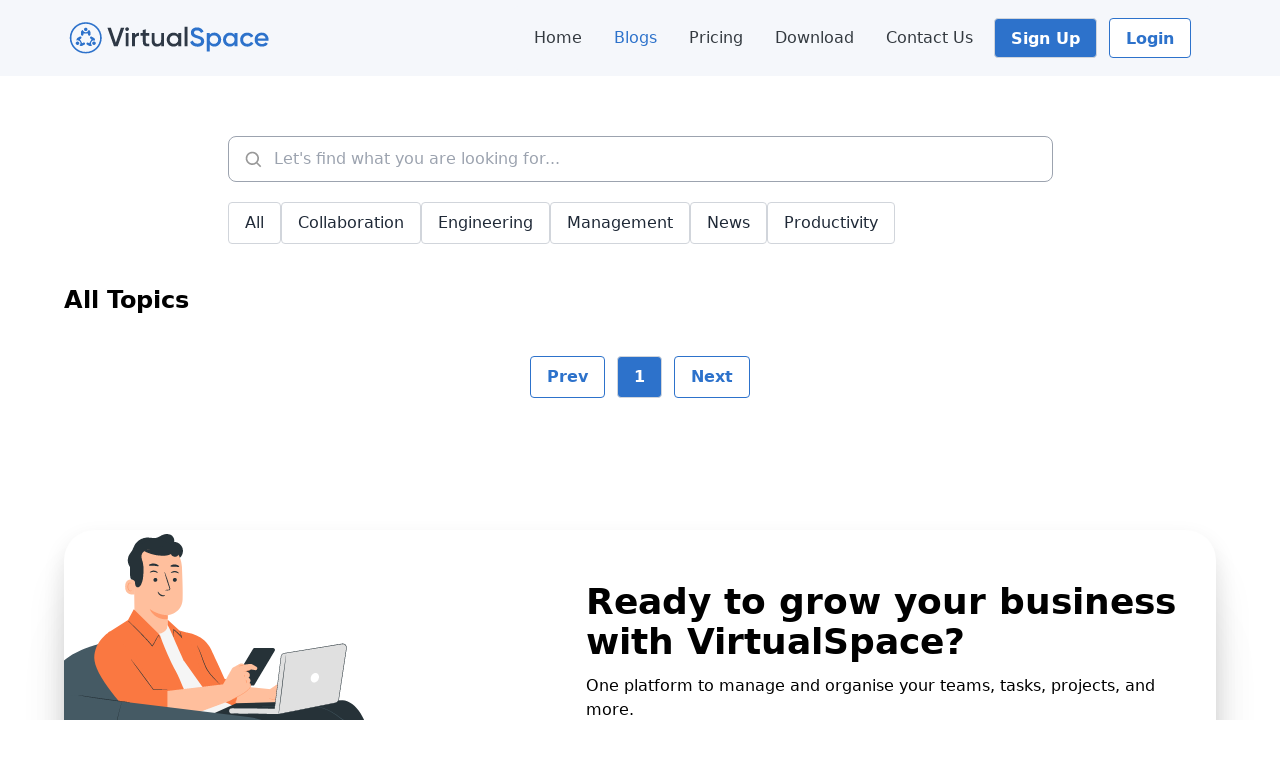

--- FILE ---
content_type: image/svg+xml
request_url: https://virtualspace.ai/assets/website/svg/newsletter-illustration-05ad0ce3853639ffe3f6d7d92e7a4f7097f263d030eaae09a477152d50ec4344.svg
body_size: 22171
content:
<svg width="429" height="267" viewBox="0 0 429 267" fill="none" xmlns="http://www.w3.org/2000/svg">
<path d="M72.7926 264.21C90.806 252.186 95.2042 229.438 94.8161 208.928C94.7514 205.5 95.1848 201.897 93.5872 198.87C91.9896 195.843 88.167 193.735 85.0365 195.132C82.4493 196.289 81.2786 199.226 79.7974 201.651C77.8119 204.894 74.9512 207.511 71.5443 209.2C69.3193 210.299 66.5769 210.946 64.4295 209.73C61.4607 208.055 61.1955 203.973 61.2473 200.565C61.3896 194.226 61.5275 187.883 61.6612 181.536C61.7388 178.134 61.8035 174.66 60.7816 171.414C59.7596 168.167 57.4376 165.127 54.1713 164.169C50.905 163.212 46.8043 165.023 46.0604 168.341C45.75 169.725 46.0152 171.168 45.8923 172.578C45.7694 173.988 45.0838 175.547 43.719 175.922C42.3543 176.297 40.9701 175.314 39.9547 174.298C36.449 170.812 34.1011 166.349 31.915 161.912C29.7288 157.475 27.6008 152.935 24.4315 149.138C21.2622 145.341 16.8122 142.301 11.903 141.952C6.99382 141.603 1.65773 144.539 0.338261 149.3C-0.981207 154.06 1.77415 159.002 4.80117 162.921C9.29908 168.762 14.6167 173.923 20.5895 178.244C21.6697 179.02 22.8339 179.861 23.2285 181.128C23.9399 183.405 21.7279 185.656 19.4447 186.342C16.8575 187.144 14.0763 186.84 11.3856 187.111C8.6949 187.383 5.75843 188.515 4.70415 190.992C3.23592 194.453 6.12711 198.146 8.99242 200.571C14.7414 205.457 21.2845 209.323 28.3382 212C30.8607 212.951 33.5126 213.798 35.537 215.583C37.5615 217.369 38.7387 220.454 37.4774 222.834C36.2162 225.214 33.021 225.932 30.3626 225.421C27.7043 224.91 25.3564 223.436 22.8404 222.452C18.1252 220.616 12 220.848 8.90187 224.846C6.86446 227.472 6.63161 231.171 7.60828 234.354C8.58494 237.536 10.5706 240.298 12.705 242.846C20.1626 251.752 29.7805 258.977 40.7114 262.897C51.6423 266.816 61.8229 267.993 72.812 264.19" fill="#EBEBEB"/>
<path d="M67.5731 251.293C64.6754 240.905 60.5424 229.787 55.8143 218.28C54.6242 215.409 53.447 212.576 52.2828 209.781C51.1185 206.994 49.9672 204.232 48.6672 201.599C46.1611 196.544 43.3756 191.631 40.3235 186.885C37.4388 182.357 34.5023 178.114 31.7922 174.195C29.0821 170.275 26.4044 166.666 23.8625 163.477C19.8672 158.426 15.479 153.698 10.7389 149.338C9.06371 147.792 7.72483 146.641 6.80638 145.865L5.75857 144.992C5.51925 144.798 5.38989 144.707 5.38989 144.707C5.38989 144.707 5.49985 144.823 5.72623 145.03L6.7417 145.942C7.63428 146.738 8.95375 147.922 10.6225 149.487C15.2968 153.897 19.6318 158.654 23.5908 163.716C26.1133 166.912 28.7264 170.521 31.4623 174.447C34.1983 178.373 37.0571 182.571 39.9225 187.143C42.9521 191.881 45.7202 196.78 48.2144 201.819C49.508 204.439 50.6464 207.181 51.8106 209.975C52.9748 212.77 54.152 215.603 55.3421 218.474C60.0638 229.962 64.2033 241.067 67.1203 251.422" fill="#E0E0E0"/>
<path d="M48.5375 201.548C48.6933 201.074 48.8058 200.587 48.8739 200.093C49.0614 199.155 49.2943 197.79 49.5595 196.096C50.0898 192.713 50.6655 188.017 51.2864 182.843C51.9074 177.669 52.58 172.986 53.1751 169.622C53.4726 167.941 53.7249 166.576 53.9189 165.645C54.0429 165.162 54.1209 164.668 54.1517 164.17C53.9711 164.634 53.8284 165.112 53.7249 165.599C53.4726 166.524 53.1621 167.876 52.8193 169.551C52.1208 172.908 51.4028 177.591 50.7819 182.778C50.161 187.966 49.6112 192.558 49.1973 196.051C48.9838 197.674 48.8092 199.019 48.6734 200.061C48.5796 200.551 48.5341 201.049 48.5375 201.548Z" fill="#E0E0E0"/>
<path d="M4.32275 192.707C4.46859 192.757 4.62143 192.783 4.77551 192.785L6.06911 192.92C7.20747 193.03 8.85681 193.179 10.8813 193.438C14.9367 193.923 20.5186 194.79 26.6308 196.025C32.7431 197.26 38.2215 198.612 42.154 199.738C44.1267 200.274 45.7049 200.76 46.8045 201.083L48.0657 201.458C48.2122 201.508 48.3642 201.541 48.5185 201.555C48.3893 201.469 48.2474 201.404 48.0981 201.361L46.8627 200.895C45.789 200.507 44.2173 199.977 42.2575 199.388C38.3379 198.192 32.853 196.769 26.7343 195.508C20.6156 194.246 15.0079 193.457 10.9266 193.063C8.88915 192.856 7.23335 192.752 6.08851 192.707L4.79492 192.668C4.63647 192.657 4.4772 192.67 4.32275 192.707Z" fill="#E0E0E0"/>
<path d="M67.0945 250.486C67.2169 250.32 67.3189 250.139 67.3985 249.949C67.599 249.541 67.8512 249.018 68.1682 248.377C68.815 247.006 69.7528 244.994 70.8524 242.504C73.0644 237.517 75.8974 230.539 78.9309 222.803C81.9644 215.067 84.7521 208.069 86.8671 203.05L89.3961 197.118C89.6807 196.472 89.9071 195.922 90.0817 195.501C90.1762 195.32 90.2458 195.126 90.2887 194.926C90.1715 195.094 90.0718 195.274 89.9911 195.463L89.215 197.034C88.5682 198.406 87.6303 200.411 86.5308 202.907C84.3252 207.894 81.4857 214.867 78.4523 222.615C75.4188 230.364 72.6311 237.343 70.5225 242.362C69.4682 244.82 68.5821 246.831 67.9871 248.293C67.7089 248.94 67.4826 249.49 67.3015 249.91C67.2144 250.095 67.1451 250.288 67.0945 250.486Z" fill="#E0E0E0"/>
<path d="M8.46216 230.842C8.65002 230.941 8.84717 231.021 9.05074 231.081L10.7583 231.657L17.0387 233.752C22.3425 235.525 29.6383 238.067 37.691 240.867C45.7436 243.668 53.0718 246.184 58.3885 247.872C61.0598 248.719 63.2201 249.385 64.7272 249.812L66.4606 250.304C66.6609 250.367 66.8666 250.413 67.075 250.44C66.8907 250.338 66.6954 250.258 66.4929 250.2L64.7854 249.625L58.5049 247.529C53.1947 245.757 45.8988 243.209 37.8462 240.382C29.7936 237.556 22.4718 235.072 17.1487 233.384C14.4774 232.536 12.3106 231.87 10.81 231.443L9.07662 230.952C8.87547 230.897 8.66984 230.86 8.46216 230.842Z" fill="#E0E0E0"/>
<path d="M349.92 132.407L328.955 185.713L408.035 216.815L429 163.51L349.92 132.407Z" fill="#EBEBEB"/>
<path d="M428.978 164.228C428.653 164.398 428.313 164.539 427.962 164.648L425 165.709L414.056 169.493L377.777 181.717L377.48 181.814L377.318 181.543L376.936 180.896C369.434 167.766 362.642 155.89 357.675 147.21L351.912 136.952L350.385 134.152C350.19 133.831 350.026 133.494 349.894 133.143C350.14 133.431 350.356 133.743 350.541 134.074L352.203 136.803C353.652 139.268 355.683 142.715 358.173 146.932C363.192 155.593 370.048 167.429 377.635 180.508L378.017 181.154L377.557 180.986L413.888 168.988L424.884 165.444L427.891 164.512C428.244 164.384 428.608 164.288 428.978 164.228Z" fill="#E0E0E0"/>
<path d="M328.931 186.452C328.834 186.265 337.65 181.278 348.633 175.353C359.615 169.428 368.599 164.746 368.683 164.933C368.768 165.121 359.971 170.108 348.988 176.032C338.006 181.957 329.035 186.627 328.931 186.452Z" fill="#E0E0E0"/>
<path d="M395.248 174.59C395.455 174.532 398.482 184.098 402 195.934C405.519 207.771 408.222 217.453 408.015 217.512C407.808 217.57 404.781 208.01 401.263 196.167C397.744 184.324 395.047 174.655 395.248 174.59Z" fill="#E0E0E0"/>
<path d="M408.716 63.4603L362.111 83.7539L375.789 115.166L422.394 94.8725L408.716 63.4603Z" fill="#EBEBEB"/>
<path d="M409.025 63.7402C408.955 63.9488 408.871 64.152 408.772 64.3482C408.565 64.7751 408.3 65.3443 407.97 66.0493C407.233 67.5628 406.198 69.6778 404.937 72.278L394.763 92.7944L394.679 92.9626L394.497 92.9108L394.051 92.7944L371.659 86.6951L364.887 84.7935L363.05 84.2567C362.829 84.2014 362.612 84.1278 362.403 84.0368C362.622 84.0632 362.838 84.1064 363.05 84.1661L364.906 84.6189L371.717 86.3782L394.148 92.3481L394.588 92.4646L394.323 92.5874L404.62 72.1292L407.783 65.9717L408.662 64.303C408.763 64.1031 408.884 63.9145 409.025 63.7402Z" fill="#E0E0E0"/>
<path d="M376.095 115.453C375.979 115.414 377.603 109.58 379.737 102.427C381.871 95.2731 383.695 89.4907 383.818 89.5295C383.941 89.5683 382.311 95.396 380.177 102.556C378.042 109.716 376.218 115.486 376.095 115.453Z" fill="#E0E0E0"/>
<path d="M399.141 82.3899C399.2 82.2799 404.523 85.0482 411.03 88.5733C417.536 92.0983 422.762 95.0413 422.672 95.1512C422.581 95.2612 417.284 92.4993 410.777 88.9743C404.27 85.4492 399.07 82.5063 399.141 82.3899Z" fill="#E0E0E0"/>
<path d="M420.918 264.502C420.918 264.593 327.411 264.67 212.087 264.67C96.7625 264.67 3.229 264.593 3.229 264.502C3.229 264.412 96.7172 264.334 212.08 264.334C327.443 264.334 420.918 264.405 420.918 264.502Z" fill="#263238"/>
<path d="M345.819 72.6348H78.4004C73.1958 72.6348 68.9766 76.854 68.9766 82.0586V252.516C68.9766 257.721 73.1958 261.94 78.4004 261.94H345.819C351.024 261.94 355.243 257.721 355.243 252.516V82.0586C355.243 76.854 351.024 72.6348 345.819 72.6348Z" fill="#263238"/>
<path d="M57.0042 247.936H367.15V252.987C367.15 256.04 365.937 258.969 363.778 261.128C361.619 263.287 358.691 264.5 355.637 264.5H68.5172C65.4637 264.5 62.5353 263.287 60.3762 261.128C58.2171 258.969 57.0042 256.04 57.0042 252.987V247.936Z" fill="#263238"/>
<path d="M346.756 80.1582H76.6599V240.021H346.756V80.1582Z" fill="#455A64"/>
<path d="M183.887 247.936L187.735 254.054H241.892L245.468 247.936H183.887Z" fill="#455A64"/>
<path d="M339.636 85.5645H84.3382C83.1701 85.5645 82.2231 86.5114 82.2231 87.6795V237.387C82.2231 238.556 83.1701 239.502 84.3382 239.502H339.636C340.804 239.502 341.751 238.556 341.751 237.387V87.6795C341.751 86.5114 340.804 85.5645 339.636 85.5645Z" fill="#EBEBEB"/>
<path d="M341.751 96.8438H82.2231V239.508H341.751V96.8438Z" fill="#EBEBEB"/>
<path d="M103.483 91.5092C103.485 91.9201 103.364 92.3222 103.136 92.6645C102.909 93.0067 102.585 93.2739 102.206 93.432C101.827 93.5901 101.409 93.6322 101.006 93.5528C100.603 93.4734 100.232 93.2762 99.9412 92.9861C99.6502 92.696 99.4518 92.326 99.3712 91.9231C99.2905 91.5202 99.3313 91.1024 99.4882 90.7226C99.6452 90.3429 99.9113 90.0182 100.253 89.7898C100.594 89.5614 100.996 89.4395 101.407 89.4395C101.957 89.4395 102.484 89.6573 102.873 90.0453C103.262 90.4333 103.482 90.9597 103.483 91.5092Z" fill="#455A64"/>
<path d="M90.9483 91.5092C90.9496 91.9201 90.8289 92.3222 90.6016 92.6645C90.3742 93.0067 90.0504 93.2739 89.6711 93.432C89.2919 93.5901 88.8742 93.6322 88.471 93.5528C88.0679 93.4734 87.6973 93.2762 87.4063 92.9861C87.1153 92.696 86.9169 92.326 86.8363 91.9231C86.7556 91.5202 86.7964 91.1024 86.9533 90.7226C87.1103 90.3429 87.3764 90.0182 87.7179 89.7898C88.0595 89.5614 88.4612 89.4395 88.8721 89.4395C89.4216 89.4395 89.9488 89.6573 90.3379 90.0453C90.7271 90.4333 90.9466 90.9597 90.9483 91.5092Z" fill="#455A64"/>
<path d="M96.9764 91.5092C96.9777 91.9201 96.857 92.3222 96.6297 92.6645C96.4023 93.0067 96.0785 93.2739 95.6992 93.432C95.32 93.5901 94.9023 93.6322 94.4991 93.5528C94.0959 93.4734 93.7254 93.2762 93.4344 92.9861C93.1434 92.696 92.945 92.326 92.8643 91.9231C92.7837 91.5202 92.8244 91.1024 92.9814 90.7226C93.1383 90.3429 93.4045 90.0182 93.746 89.7898C94.0876 89.5614 94.4893 89.4395 94.9002 89.4395C95.4497 89.4395 95.9768 89.6573 96.366 90.0453C96.7552 90.4333 96.9747 90.9597 96.9764 91.5092Z" fill="#455A64"/>
<path d="M352.779 247.936C352.779 248.039 289.244 248.123 210.884 248.123C132.524 248.123 68.9766 248.039 68.9766 247.936C68.9766 247.832 132.499 247.748 210.884 247.748C289.27 247.748 352.779 247.832 352.779 247.936Z" fill="#455A64"/>
<path d="M68.9184 250.018C68.8404 249.984 68.7666 249.94 68.6985 249.889L68.0517 249.469L67.0168 248.764C66.531 248.451 66.0624 248.112 65.6133 247.748L63.8863 246.39C63.2395 245.879 62.5927 245.258 61.9071 244.624C60.2861 243.115 58.7732 241.494 57.3795 239.773C53.6159 235.012 50.7413 229.611 48.8935 223.83C46.4845 216.143 45.5754 208.064 46.2158 200.034C46.5421 195.373 47.3506 190.758 48.6283 186.264C49.9749 181.368 51.9857 176.681 54.6047 172.332C55.2515 171.206 56.0471 170.119 56.8362 169.039L59.3717 165.902C60.2772 164.887 61.215 163.891 62.1399 162.875C63.0649 161.86 64.1192 160.935 65.1217 159.965C69.367 156.091 73.9397 152.591 78.7885 149.506C88.691 143.096 99.8936 137.793 111.42 132.269C122.913 126.642 135.021 121.241 147.44 115.782C197.172 94.0043 242.694 75.4476 275.849 62.5634C292.42 56.0954 305.938 51.1603 315.303 47.7776C319.986 46.1088 323.641 44.8734 326.118 44.0132L328.938 43.0559L329.656 42.8166C329.735 42.7853 329.817 42.7636 329.902 42.752C329.827 42.7912 329.749 42.8237 329.669 42.849L328.957 43.1206L326.157 44.1555L315.381 48.0363C306.061 51.4967 292.562 56.4964 276.023 63.0161C242.914 76.0039 197.431 94.6058 147.711 116.409C135.293 121.868 123.198 127.256 111.704 132.87C100.172 138.388 88.9885 143.672 79.1249 150.036C74.309 153.09 69.7647 156.553 65.5421 160.385C64.5525 161.355 63.5241 162.28 62.5798 163.27C61.6354 164.259 60.7235 165.262 59.8309 166.265L57.3084 169.369C56.5257 170.43 55.769 171.504 55.0963 172.603C52.497 176.904 50.4951 181.539 49.1458 186.38C47.8686 190.84 47.0516 195.42 46.7073 200.047C46.0518 208.018 46.9301 216.04 49.2945 223.681C51.1094 229.438 53.9419 234.822 57.6576 239.579C59.0209 241.311 60.5012 242.946 62.0882 244.475C62.7997 245.122 63.4206 245.769 64.0286 246.261L65.7297 247.645C66.2277 248.072 66.7063 248.389 67.1074 248.68L68.1228 249.411L68.7696 249.857L68.9184 250.018Z" fill="#263238"/>
<path d="M319.029 21.4534L331.001 31.3817L329.901 42.7525L339.707 37.2999L350.159 44.7252L389.116 19.707L319.029 21.4534Z" fill="#FA7841"/>
<g opacity="0.5">
<path d="M331.001 31.3832L388.061 19.7344L336.816 35.2446L329.901 42.7539L331.001 31.3832Z" fill="black"/>
</g>
<g opacity="0.8">
<path d="M336.816 35.2441L339.707 37.301L329.901 42.7535L336.816 35.2441Z" fill="black"/>
</g>
<path d="M157.378 170.958L95.1577 176.861L99.1368 218.799L161.357 212.895L157.378 170.958Z" fill="white"/>
<path d="M161.358 212.907C161.358 212.907 161.313 212.635 161.255 212.131C161.197 211.626 161.119 210.837 161.022 209.906C160.822 207.966 160.531 205.094 160.155 201.459C159.437 194.163 158.403 183.711 157.148 170.988L157.4 171.195L95.1845 177.159L95.4432 176.848V177.01V177.184V177.54L95.5079 178.239L95.6437 179.629C95.7278 180.561 95.8184 181.486 95.9089 182.411C96.0836 184.254 96.2517 186.084 96.4264 187.902C96.7713 191.537 97.1077 195.112 97.4354 198.626C98.0822 205.644 98.729 212.396 99.3305 218.786L99.0459 218.547L143.837 214.427L156.663 213.282L160.091 212.991L160.977 212.92C161.082 212.913 161.188 212.913 161.294 212.92C161.2 212.942 161.105 212.955 161.009 212.959L160.155 213.056L156.792 213.412L144.031 214.705L99.0912 219.097H98.826V218.832C98.1792 212.441 97.5324 205.695 96.8856 198.678C96.5493 195.168 96.2086 191.593 95.8637 187.954C95.6869 186.138 95.5122 184.308 95.3397 182.462C95.2557 181.537 95.1651 180.612 95.081 179.688L94.9452 178.29L94.8805 177.592L94.8482 177.243V177.068V176.9C94.6089 177.178 95.1651 176.512 95.1134 176.583L157.335 170.762H157.568V170.988C158.732 183.782 159.69 194.273 160.356 201.627C160.673 205.243 160.919 208.095 161.093 210.035C161.171 210.973 161.229 211.704 161.274 212.221C161.32 212.739 161.358 212.907 161.358 212.907Z" fill="#455A64"/>
<path d="M157.374 170.967C157.24 171.2 157.079 171.417 156.896 171.614L155.427 173.321L149.943 179.55L131.535 200.137L131.373 200.319L131.166 200.183C130.636 199.853 130.073 199.491 129.504 199.128L105.152 183.508L97.8042 178.69L95.825 177.396C95.5949 177.25 95.3784 177.083 95.1782 176.898C95.4349 177.011 95.6816 177.145 95.9156 177.299L97.953 178.534L105.398 183.165L129.847 198.65L131.502 199.704L131.127 199.756L149.671 179.291L155.292 173.179L156.838 171.542C156.998 171.334 157.178 171.142 157.374 170.967Z" fill="#455A64"/>
<path d="M288.905 110.379L280.499 140.125L324.635 152.598L333.041 122.852L288.905 110.379Z" fill="white"/>
<path d="M324.643 152.604C324.643 152.604 324.682 152.41 324.779 152.048C324.876 151.685 325.024 151.142 325.205 150.463C325.594 149.066 326.15 147.041 326.861 144.454C328.304 139.28 330.367 131.848 332.883 122.812L332.999 123.019L288.862 110.588C288.804 110.588 289.353 110.31 289.121 110.446V110.51L289.082 110.633L289.011 110.885L288.875 111.377L288.597 112.367L288.034 114.339L286.934 118.22L284.781 125.826L280.706 140.185L280.576 139.946L312.308 149.001L321.363 151.588L323.782 152.293L324.429 152.488L324.649 152.559C324.579 152.549 324.51 152.533 324.442 152.513L323.834 152.352L321.435 151.705L312.379 149.195L280.466 140.282L280.279 140.224L280.331 140.037C281.624 135.509 282.957 130.716 284.36 125.736C285.067 123.248 285.783 120.712 286.507 118.13L287.607 114.249C287.795 113.602 287.976 112.955 288.163 112.308L288.441 111.319L288.584 110.827L288.655 110.575L288.687 110.452V110.394V110.342L288.959 110.193L333.096 122.696L333.258 122.741L333.213 122.903L326.984 144.603C326.247 147.158 325.691 149.131 325.264 150.547C325.063 151.194 324.914 151.724 324.804 152.093C324.694 152.462 324.643 152.604 324.643 152.604Z" fill="#455A64"/>
<path d="M333.052 122.858C332.895 122.973 332.729 123.073 332.554 123.156L331.098 123.932L325.691 126.739L307.639 135.936L307.477 136.021L307.367 135.872L306.513 134.708L293.998 117.554L290.246 112.328C289.826 111.733 289.496 111.255 289.244 110.892C289.12 110.729 289.01 110.556 288.914 110.375C289.06 110.52 289.192 110.678 289.309 110.847L290.382 112.231L294.263 117.406L306.876 134.481L307.729 135.639L307.464 135.581C314.579 132.017 320.931 128.828 325.575 126.526L331.04 123.835L332.528 123.123C332.693 123.018 332.869 122.93 333.052 122.858Z" fill="#455A64"/>
<path d="M100.288 103.287C100.288 103.287 103.328 100.823 108.05 108.215C110.524 111.974 112.745 115.894 114.699 119.948C114.699 119.948 115.902 121.475 116.917 120.304C117.933 119.133 119.174 115.958 121.134 116.32C123.094 116.682 124.019 118.829 123.961 122.102C123.903 125.375 124.019 132.548 124.032 133.201C124.045 133.855 124.498 134.734 125.326 134.042C126.153 133.35 130.649 127.238 133.423 129.534C136.198 131.83 134.529 140.937 134.361 141.933C134.193 142.929 134.432 143.33 134.918 143.524C135.403 143.718 136.722 141.519 138.074 139.831C139.426 138.143 141.308 136.422 142.789 137.891C144.27 139.359 145.344 145.95 140.073 157.34L137.285 162.456L131.464 162.695C118.916 162.443 113.457 158.595 112.791 156.615C112.124 154.636 114.485 153.705 116.594 153.226C118.702 152.748 121.264 152.528 121.296 152.004C121.328 151.48 121.083 151.105 120.112 150.814C119.142 150.523 110.242 148.045 109.375 144.54C108.509 141.034 115.986 139.656 116.969 139.223C117.952 138.79 117.338 137.988 116.768 137.697C116.199 137.405 109.796 134.146 106.827 132.768C103.858 131.39 102.3 129.676 102.869 127.691C103.438 125.705 106.795 126.048 108.295 125.647C109.796 125.246 108.942 123.499 108.942 123.499C106.154 119.966 103.605 116.252 101.31 112.381C96.7241 104.904 100.372 103.222 100.372 103.222" fill="#B7C04C"/>
<path d="M104.524 109.896C104.524 109.896 104.524 109.955 104.609 110.058L104.88 110.524C105.132 110.938 105.488 111.539 105.954 112.303C106.879 113.848 108.244 116.067 109.938 118.809C113.321 124.288 118.062 131.816 123.32 140.115C128.579 148.413 133.346 155.929 136.761 161.388L140.797 167.856L141.896 169.609L142.187 170.068L142.291 170.217C142.291 170.217 142.291 170.159 142.207 170.055L141.929 169.59L140.862 167.811C139.937 166.271 138.572 164.046 136.877 161.31C133.495 155.832 128.753 148.303 123.489 139.998C118.224 131.694 113.47 124.184 110.055 118.725L106.019 112.257C105.54 111.501 105.171 110.905 104.919 110.498L104.628 110.045L104.524 109.896Z" fill="#263238"/>
<path d="M119.575 120.822C119.523 120.953 119.486 121.09 119.465 121.23C119.401 121.495 119.33 121.877 119.239 122.355C119.064 123.306 118.857 124.632 118.657 126.094C118.456 127.555 118.295 128.836 118.159 129.839C118.101 130.285 118.049 130.66 118.004 130.971C117.978 131.109 117.965 131.25 117.965 131.391C118.022 131.263 118.062 131.128 118.081 130.99C118.139 130.725 118.217 130.343 118.301 129.858C118.463 128.907 118.657 127.581 118.851 126.12C119.045 124.658 119.239 123.384 119.375 122.381C119.44 121.935 119.498 121.553 119.537 121.243C119.567 121.105 119.58 120.963 119.575 120.822Z" fill="#263238"/>
<path d="M117.447 131.544C117.447 131.493 114.75 130.943 111.4 130.322C108.049 129.701 105.333 129.242 105.32 129.3C105.307 129.358 108.017 129.895 111.367 130.516C114.718 131.137 117.434 131.603 117.447 131.544Z" fill="#263238"/>
<path d="M126.121 143.925C125.979 143.908 125.836 143.908 125.694 143.925L124.53 144.041C123.547 144.138 122.188 144.261 120.688 144.352C119.187 144.442 117.823 144.475 116.807 144.494H115.636C115.494 144.479 115.351 144.479 115.209 144.494C115.349 144.532 115.493 144.547 115.636 144.539C115.914 144.539 116.283 144.572 116.807 144.578C117.797 144.578 119.161 144.578 120.688 144.494C122.214 144.41 123.56 144.261 124.536 144.125C125.028 144.061 125.422 144.003 125.694 143.951C125.837 143.961 125.98 143.952 126.121 143.925Z" fill="#263238"/>
<path d="M130.164 134.65C130.081 134.757 130.013 134.874 129.963 135C129.847 135.226 129.685 135.556 129.491 135.97C129.097 136.791 128.566 137.91 127.991 139.204C127.415 140.497 126.904 141.623 126.548 142.438C126.367 142.858 126.225 143.201 126.128 143.434C126.071 143.556 126.027 143.684 125.999 143.816C126.078 143.707 126.145 143.59 126.199 143.466C126.315 143.24 126.477 142.91 126.671 142.496C127.066 141.675 127.596 140.556 128.172 139.262C128.747 137.968 129.258 136.837 129.621 136.028L130.035 135.026C130.096 134.907 130.139 134.781 130.164 134.65Z" fill="#263238"/>
<path d="M139.193 144.611C139.095 144.751 139.013 144.901 138.947 145.058L138.3 146.299C137.789 147.354 137.104 148.809 136.36 150.433C135.616 152.056 134.937 153.518 134.458 154.585C134.238 155.096 134.051 155.523 133.908 155.879C133.832 156.029 133.771 156.188 133.727 156.351C133.824 156.213 133.907 156.066 133.973 155.911L134.62 154.669C135.131 153.615 135.823 152.153 136.56 150.536C137.298 148.919 137.983 147.444 138.462 146.377C138.682 145.866 138.869 145.439 139.018 145.083C139.092 144.932 139.15 144.774 139.193 144.611Z" fill="#263238"/>
<path d="M133.799 156.014C133.618 155.998 133.436 155.998 133.255 156.014L131.774 156.104C130.519 156.182 128.792 156.285 126.884 156.344C124.976 156.402 123.249 156.415 121.995 156.415H120.513C120.33 156.4 120.147 156.4 119.964 156.415C120.143 156.449 120.325 156.466 120.507 156.466C120.856 156.466 121.367 156.512 121.995 156.531C123.243 156.531 124.976 156.576 126.891 156.531C128.805 156.486 130.532 156.35 131.781 156.24C132.427 156.182 132.913 156.13 133.262 156.085C133.442 156.077 133.622 156.053 133.799 156.014Z" fill="#263238"/>
<path d="M326.48 161.627C325.373 161.165 324.185 160.931 322.985 160.94C321.786 160.949 320.601 161.2 319.501 161.679C317.301 162.649 315.354 164.112 313.809 165.954C310.731 169.408 309.016 174.459 308.156 179.006C313.259 179.653 318.246 176.361 320.672 174.544C324.507 171.672 329.695 164.143 326.493 161.608" fill="#B7C04C"/>
<path d="M298.926 180.793C300.128 180.199 301.151 179.297 301.892 178.179C302.632 177.061 303.064 175.767 303.143 174.429C303.199 173.089 302.987 171.752 302.521 170.495C302.054 169.238 301.342 168.086 300.426 167.107C299.598 166.195 298.486 165.361 297.264 165.419C296.688 165.486 296.141 165.705 295.677 166.053C295.214 166.4 294.85 166.864 294.625 167.398C294.188 168.476 294.048 169.65 294.217 170.8C294.605 174.746 295.705 178.491 298.926 180.793Z" fill="#B7C04C"/>
<path d="M292.225 193.664C292.474 193.451 292.691 193.205 292.872 192.933C293.26 192.441 293.804 191.723 294.45 190.811C296.186 188.454 297.598 185.874 298.648 183.14C299.688 180.366 299.957 177.362 299.424 174.447C299.249 173.573 298.966 172.724 298.583 171.918C298.458 171.615 298.286 171.333 298.072 171.084C298.493 172.201 298.824 173.349 299.062 174.518C299.474 177.366 299.162 180.27 298.156 182.966C297.115 185.656 295.769 188.219 294.146 190.604C293.441 191.582 292.8 192.604 292.225 193.664Z" fill="#263238"/>
<path d="M321.875 166.912C321.42 167.196 320.988 167.514 320.581 167.863C319.766 168.51 318.608 169.448 317.192 170.625C314.352 172.986 310.491 176.31 306.313 180.081C302.134 183.852 298.441 187.37 295.809 189.951C294.515 191.245 293.435 192.299 292.723 193.043C292.331 193.409 291.97 193.807 291.643 194.233C292.077 193.921 292.484 193.572 292.859 193.192L296.061 190.216C298.758 187.707 302.49 184.24 306.662 180.469C310.834 176.698 314.656 173.354 317.431 170.903L320.71 168.018C321.132 167.687 321.522 167.317 321.875 166.912Z" fill="#263238"/>
<path d="M301.863 187.746C304.219 186.179 306.916 185.197 309.728 184.882C312.541 184.567 315.388 184.928 318.033 185.935C319.371 186.459 320.82 187.416 320.846 188.852C320.872 190.288 319.443 191.297 318.11 191.833C315.303 192.898 312.243 193.109 309.317 192.439C306.39 191.77 303.727 190.249 301.662 188.069" fill="#B7C04C"/>
<path d="M314.553 188.573C314.297 188.395 314.016 188.255 313.719 188.159C313.385 188.009 313.042 187.884 312.69 187.784C312.233 187.626 311.766 187.497 311.293 187.396C310.064 187.113 308.809 186.955 307.548 186.923C304.44 186.851 301.358 187.502 298.545 188.825C297.405 189.362 296.321 190.012 295.311 190.765C294.919 191.051 294.544 191.357 294.185 191.684C293.906 191.921 293.642 192.176 293.396 192.447C293.166 192.655 292.965 192.895 292.801 193.159C292.872 193.23 293.784 192.266 295.524 191.063C296.548 190.369 297.63 189.765 298.758 189.258C300.141 188.652 301.579 188.182 303.053 187.855C304.544 187.558 306.06 187.406 307.581 187.402C308.813 187.408 310.043 187.525 311.254 187.751C313.292 188.146 314.514 188.663 314.553 188.573Z" fill="#263238"/>
<path d="M297.568 46.9375H134.096V213.171H297.568V46.9375Z" fill="#FAFAFA"/>
<path d="M297.561 213.036C297.561 211.852 297.503 146.189 297.419 46.9252L297.561 47.0611H134.109L134.277 46.9058C134.277 108.028 134.277 165.115 134.277 213.017L134.135 212.887L297.6 213.017L134.135 213.152H133.992V213.017C133.992 165.115 133.992 108.028 133.992 46.9058V46.7441H134.174H297.626H297.775V46.88C297.626 146.189 297.568 211.852 297.561 213.036Z" fill="#263238"/>
<path d="M263.397 175.321C263.397 175.411 242.609 175.489 216.97 175.489C191.331 175.489 170.543 175.411 170.543 175.321C170.543 175.23 191.325 175.152 216.97 175.152C242.616 175.152 263.397 175.223 263.397 175.321Z" fill="#263238"/>
<path d="M277.925 180.936C277.925 181.033 250.636 181.104 216.97 181.104C183.305 181.104 156.016 181.033 156.016 180.936C156.016 180.839 183.298 180.768 216.97 180.768C250.643 180.768 277.925 180.845 277.925 180.936Z" fill="#263238"/>
<path d="M141.78 53.9095C141.78 54.1833 141.699 54.4509 141.547 54.6785C141.395 54.9062 141.178 55.0836 140.926 55.1883C140.673 55.2931 140.394 55.3205 140.126 55.2671C139.857 55.2137 139.611 55.0819 139.417 54.8883C139.224 54.6947 139.092 54.4481 139.038 54.1796C138.985 53.9111 139.012 53.6328 139.117 53.3798C139.222 53.1269 139.399 52.9108 139.627 52.7587C139.854 52.6066 140.122 52.5254 140.396 52.5254C140.763 52.5254 141.115 52.6712 141.375 52.9308C141.634 53.1904 141.78 53.5424 141.78 53.9095Z" fill="#E0E0E0"/>
<path d="M145.008 55.2937C145.772 55.2937 146.392 54.674 146.392 53.9095C146.392 53.1451 145.772 52.5254 145.008 52.5254C144.243 52.5254 143.624 53.1451 143.624 53.9095C143.624 54.674 144.243 55.2937 145.008 55.2937Z" fill="#E0E0E0"/>
<path d="M151.01 53.9095C151.01 54.1833 150.929 54.4509 150.777 54.6785C150.625 54.9062 150.408 55.0836 150.156 55.1883C149.903 55.2931 149.624 55.3205 149.356 55.2671C149.087 55.2137 148.841 55.0819 148.647 54.8883C148.454 54.6947 148.322 54.4481 148.268 54.1796C148.215 53.9111 148.242 53.6328 148.347 53.3798C148.452 53.1269 148.629 52.9108 148.857 52.7587C149.084 52.6066 149.352 52.5254 149.626 52.5254C149.993 52.5254 150.345 52.6712 150.605 52.9308C150.864 53.1904 151.01 53.5424 151.01 53.9095Z" fill="#E0E0E0"/>
<path d="M285.401 82.8943L288.086 73.1923C288.086 73.1923 289.056 69.2597 289.289 68.3348C289.593 67.1188 288.739 66.7372 288.234 67.5651C288.047 67.8821 285.919 71.8922 285.919 71.8922C285.919 71.8922 287.613 65.3272 287.672 65.0879C288.221 62.9405 286.896 63.1475 286.507 63.9301C286.119 64.7128 283.7 71.1807 283.7 71.1807C285.958 62.74 285.253 61.9962 284.619 61.8668C283.985 61.7375 281.999 69.4603 281.999 69.4603C281.484 68.5822 280.79 67.822 279.962 67.2288C277.918 65.8252 274.522 67.2288 274.361 68.1861C274.199 69.1433 275.408 69.415 275.408 69.415C277.963 67.7721 280.583 69.7643 280.311 72.2027C280.039 74.6411 276.961 74.2983 276.573 72.5649C275.732 68.7552 274.419 69.9777 274.419 69.9777L275.712 78.3861L274.322 82.6097" fill="#FFBE9D"/>
<path d="M188.576 122.406L246.691 122.018L248.288 161.53L188.11 160.935L188.576 122.406Z" fill="#455A64"/>
<path d="M188.576 122.405L218.096 98.5508L246.691 122.017" fill="#263238"/>
<path d="M188.11 160.936C188.039 160.871 192.696 155.761 198.511 149.597C204.326 143.433 209.099 138.44 209.17 138.505C209.241 138.569 204.584 143.679 198.77 149.843C192.955 156.007 188.214 161.007 188.11 160.936Z" fill="#263238"/>
<path d="M248.288 161.53C248.211 161.595 243.683 156.615 238.172 150.412C232.662 144.209 228.257 139.112 228.315 139.047C228.373 138.983 232.92 143.963 238.431 150.172C243.942 156.382 248.366 161.466 248.288 161.53Z" fill="#263238"/>
<path d="M246.691 122.018L217.495 145.315L188.576 122.406" fill="#263238"/>
<path d="M149.742 77.8811H149.936L149.154 75.2939L146.663 65.3591C146.556 64.9171 146.616 64.4508 146.832 64.0505C147.048 63.6502 147.405 63.3444 147.834 63.1923L149.626 63.1341L155.764 60.2623C156.031 60.1632 156.316 60.1239 156.599 60.1471C156.883 60.1704 157.158 60.2557 157.404 60.3971C157.651 60.5384 157.864 60.7322 158.028 60.9649C158.191 61.1976 158.302 61.4634 158.351 61.7435C158.577 63.5739 159.819 68.4767 161.139 66.7626L161.236 66.6462C163.092 64.0914 165.408 62.7072 166.358 62.7654C166.564 62.7825 166.759 62.8586 166.922 62.9844C167.085 63.1102 167.208 63.2804 167.276 63.4745C167.345 63.6686 167.356 63.8784 167.307 64.0785C167.259 64.2786 167.154 64.4605 167.005 64.6023C166.911 64.7263 166.792 64.8297 166.656 64.9063C166.598 64.9063 166.52 64.9969 166.455 65.0422C165.651 65.7652 164.922 66.5694 164.282 67.4418C163.682 68.2174 163.224 69.0934 162.93 70.029C162.601 71.0639 162.355 71.9694 162.174 72.7326L162.652 77.8035" fill="#FFBE9D"/>
<path d="M166.113 32.8698C166.113 32.8698 158.946 31.4986 148.649 22.1394C138.352 12.7802 133.236 0.102986 132.039 0.174134C130.843 0.245282 125.377 -2.06379 115.818 20.406C106.258 42.8758 110.41 47.9014 112.441 47.8044C114.472 47.7073 128.133 43.4773 136.761 44.2082C145.389 44.939 156.579 49.1174 156.579 49.1174L166.113 32.8698Z" fill="#455A64"/>
<path d="M181.597 44.532L179.301 49.2213L178.266 51.3234C177.588 52.7068 176.406 53.778 174.962 54.3169C173.519 54.8557 171.924 54.8215 170.505 54.221L155.053 49.3313L163.371 28.7695L178.894 36.4664C180.317 37.1827 181.399 38.4321 181.906 39.9427C182.412 41.4533 182.301 43.1028 181.597 44.532Z" fill="#263238"/>
<path d="M173.001 52.1836L168.403 61.8856L165.951 61.2776L150.428 74.6599L145.739 66.0898C145.739 66.0898 155.007 61.7498 156.65 58.3864C158.293 55.0231 156.269 54.2857 156.269 54.2857L160.544 49.1113L173.001 52.1836Z" fill="#263238"/>
<path d="M116.652 20.8062C111.568 32.9725 109.608 43.7417 112.286 44.8607C114.964 45.9796 121.244 37.0409 126.328 24.8552C131.412 12.6695 133.371 1.91973 130.7 0.820173C128.029 -0.279384 121.736 8.63996 116.652 20.8062Z" fill="#263238"/>
<path d="M183.098 51.174L178.919 49.9904L181.345 45.0488L184.508 46.8857L183.098 51.174Z" fill="#455A64"/>
<path d="M159.076 50.8633L170.408 57.6482L171.714 54.8864L159.076 50.8633Z" fill="#455A64"/>
<path d="M181.345 45.0488L178.919 49.9904L179.78 50.2362L181.727 45.2687L181.345 45.0488Z" fill="#455A64"/>
<path d="M178.512 46.252C178.454 46.3879 176.365 45.644 173.848 44.5898C171.332 43.5355 169.321 42.5718 169.386 42.4359C169.45 42.3001 171.533 43.0439 174.049 44.0982C176.565 45.1525 178.583 46.0968 178.512 46.252Z" fill="#455A64"/>
<path d="M179.715 43.3163C179.656 43.4456 177.774 42.7147 175.491 41.6734C173.208 40.632 171.423 39.6812 171.481 39.5454C171.539 39.4096 173.421 40.1469 175.711 41.1883C178.001 42.2296 179.805 43.1804 179.715 43.3163Z" fill="#455A64"/>
<path d="M177.005 49.3316C177.005 49.4028 176.487 49.3316 175.711 49.0859C175.316 48.9759 174.844 48.8336 174.327 48.6719C173.809 48.5102 173.272 48.2515 172.697 48.0251C170.407 47.042 168.648 46.0847 168.7 45.9359C168.751 45.7872 170.64 46.5827 172.91 47.54C173.479 47.7793 174.01 48.0445 174.508 48.2321C175.006 48.4197 175.452 48.5943 175.801 48.7495C176.571 49.0406 177.024 49.267 177.005 49.3316Z" fill="#455A64"/>
<path d="M127.634 17.8253C127.634 17.8253 121.335 14.158 118.178 22.6246C115.022 31.0912 121.593 32.2813 121.593 32.2813C124.276 27.7703 126.31 22.9039 127.634 17.8253Z" fill="#455A64"/>
<path d="M133.941 7.66406C133.921 8.20356 133.854 8.74029 133.741 9.26812C133.579 10.2965 133.34 11.7906 132.997 13.6211C132.757 14.5266 132.499 15.5162 132.227 16.5769C132.085 17.1073 131.936 17.6571 131.787 18.2198C131.716 18.5044 131.638 18.789 131.561 19.0801C131.483 19.3711 131.36 19.6557 131.263 19.9468L129.97 23.5947C129.853 23.9116 129.737 24.2415 129.627 24.552C129.517 24.8624 129.349 25.1988 129.213 25.5028C128.928 26.1496 128.644 26.7964 128.346 27.4432L127.48 29.3836C127.331 29.694 127.208 30.0303 127.04 30.3149C126.872 30.5995 126.71 30.91 126.548 31.2075L124.666 34.5967C124.517 34.8619 124.375 35.1336 124.22 35.3923L123.722 36.1297L122.777 37.5461L121.07 40.0881C119.925 41.5563 118.968 42.7141 118.308 43.5161C117.983 43.9515 117.622 44.3583 117.228 44.7321C117.494 44.2609 117.799 43.813 118.14 43.3932L120.772 39.8552L122.409 37.3004L123.327 35.8839L123.806 35.1401C123.961 34.8878 124.097 34.6162 124.246 34.3445C124.834 33.2708 125.449 32.1389 126.082 30.9682L126.568 30.0821C126.736 29.7846 126.859 29.4353 127.001 29.1507C127.285 28.5039 127.577 27.8571 127.861 27.2103C128.146 26.5635 128.443 25.9167 128.728 25.2699C128.864 24.953 129.025 24.6231 129.135 24.3321C129.245 24.041 129.368 23.6853 129.478 23.3813L130.772 19.7657C130.875 19.4811 130.992 19.1965 131.076 18.9119C131.16 18.6273 131.237 18.3427 131.315 18.0581C131.47 17.5019 131.626 16.9586 131.774 16.4346C132.072 15.3868 132.35 14.4102 132.602 13.5111L133.54 9.22931C133.625 8.69635 133.76 8.17238 133.941 7.66406Z" fill="#263238"/>
<path d="M171.183 100.112L164.774 75.7471L148.759 76.174L153.746 110.176C154.392 117.576 158.732 122.42 166.067 123.591C170.465 124.296 175.226 120.105 178.757 117.394C181.06 115.622 181.474 115.978 183.854 113.811L194.203 106.347L194.455 107.576H194.39L196.143 128.351L217.526 145.168L243.03 124.736L242.448 115.894C242.506 115.894 242.57 115.765 242.448 115.771L241.801 105.752L254.834 120.713C256.369 122.955 258.487 124.735 260.96 125.861C263.433 126.987 266.167 127.416 268.866 127.102C271.565 126.788 274.127 125.742 276.275 124.078C278.423 122.414 280.076 120.195 281.055 117.66L287.788 83.3794L273.015 80.2036L266.094 104.885L249.556 85.9407C240.041 73.5416 228.962 74.5894 228.962 74.5894L208.471 74.2207H208.426C207.818 74.253 196.37 74.5958 188.608 82.8878L171.183 100.112Z" fill="#2D72CB"/>
<path d="M250.391 87.291C250.391 87.291 250.171 87.1875 249.744 87.0517C249.104 86.8553 248.431 86.785 247.765 86.8447C246.713 86.9585 245.688 87.2539 244.737 87.7179C243.606 88.2159 242.435 89.0115 241.064 89.8006C239.607 90.7575 237.915 91.2946 236.174 91.3529C235.204 91.3019 234.249 91.083 233.354 90.7061C232.429 90.3439 231.523 89.8976 230.566 89.516C228.568 88.7117 226.38 88.5049 224.266 88.921C222.067 89.3414 220.049 90.5767 217.986 91.7733C216.965 92.3853 215.899 92.9193 214.797 93.3709C211.627 94.5971 208.109 94.5693 204.959 93.2933C203.153 92.4924 201.448 91.4784 199.882 90.2728C198.388 89.1861 197.017 88.1577 195.665 87.3751C194.451 86.6657 193.145 86.128 191.784 85.7775C190.757 85.5212 189.696 85.4338 188.641 85.5188C187.743 85.6163 186.868 85.8656 186.053 86.2561C186.101 86.2179 186.153 86.1854 186.209 86.1591C186.312 86.1074 186.467 86.0168 186.674 85.9198C187.292 85.6502 187.946 85.4716 188.615 85.3894C189.686 85.2778 190.768 85.3478 191.816 85.5964C193.198 85.9346 194.526 86.4635 195.762 87.1681C197.14 87.9508 198.53 88.9727 200.024 90.0399C201.578 91.2257 203.267 92.2223 205.056 93.0087C207.057 93.8056 209.222 94.0988 211.363 93.8625C212.492 93.7428 213.599 93.4709 214.655 93.054C215.74 92.6084 216.791 92.0831 217.798 91.4823C219.855 90.2922 221.912 89.0309 224.182 88.5976C226.355 88.1773 228.604 88.4021 230.65 89.2444C232.591 90.027 234.318 91.036 236.148 91.0942C237.843 91.0467 239.492 90.5343 240.915 89.613C242.28 88.8498 243.47 88.0542 244.628 87.5627C245.6 87.0995 246.647 86.8126 247.719 86.7154C248.399 86.6634 249.083 86.756 249.724 86.987C249.958 87.0607 250.182 87.1628 250.391 87.291Z" fill="#FAFAFA"/>
<path d="M262.273 99.432C262.197 99.746 262.079 100.048 261.923 100.331C261.478 101.154 260.842 101.857 260.067 102.381C258.843 103.214 257.423 103.716 255.947 103.837C254.003 103.962 252.051 103.878 250.126 103.584C248.011 103.365 245.598 103.106 243.218 103.895C242.007 104.349 240.858 104.953 239.796 105.693C238.656 106.491 237.451 107.192 236.194 107.789C233.429 108.999 230.369 109.363 227.397 108.836C225.828 108.563 224.313 108.034 222.915 107.271C221.498 106.508 220.173 105.557 218.801 104.684C217.482 103.77 216.041 103.047 214.52 102.537C213.026 102.109 211.457 102.009 209.921 102.246C206.881 102.692 204.1 103.914 201.37 104.658C200.033 105.06 198.651 105.292 197.256 105.35C195.933 105.397 194.613 105.177 193.376 104.703C190.989 103.72 189.236 102.045 187.671 100.59C186.32 99.2168 184.829 97.9897 183.221 96.9289C181.994 96.15 180.6 95.6734 179.153 95.5383C178.239 95.455 177.317 95.5652 176.449 95.8617C175.86 96.0816 175.576 96.2692 175.569 96.2498C175.834 96.0661 176.121 95.9162 176.423 95.8035C177.295 95.4729 178.229 95.3382 179.159 95.4089C180.634 95.5216 182.061 95.9874 183.318 96.7672C184.954 97.8174 186.471 99.0404 187.846 100.415C189.417 101.858 191.17 103.5 193.492 104.445C194.694 104.914 195.979 105.134 197.269 105.092C198.643 105.032 200.003 104.8 201.318 104.399C202.677 104.011 204.048 103.533 205.464 103.073C206.908 102.575 208.393 102.203 209.901 101.961C211.484 101.712 213.102 101.812 214.642 102.252C216.194 102.773 217.664 103.511 219.008 104.445C220.386 105.337 221.705 106.275 223.103 107.032C224.469 107.78 225.948 108.3 227.481 108.571C230.389 109.07 233.38 108.699 236.077 107.504C238.665 106.379 240.676 104.432 243.147 103.623C244.324 103.253 245.554 103.076 246.788 103.099C247.917 103.114 249.045 103.194 250.165 103.339C252.067 103.645 253.997 103.747 255.921 103.643C257.371 103.542 258.771 103.068 259.983 102.265C260.749 101.771 261.391 101.107 261.859 100.325C262.169 99.7813 262.253 99.4191 262.273 99.432Z" fill="#FAFAFA"/>
<path d="M280.958 115.894C280.692 115.614 280.392 115.368 280.065 115.163C279.138 114.656 278.06 114.495 277.026 114.71C275.505 115.1 274.101 115.85 272.931 116.896C272.233 117.439 271.502 118.041 270.674 118.578C269.826 119.16 268.872 119.571 267.867 119.787C266.854 119.962 265.816 119.933 264.814 119.703C263.895 119.497 262.99 119.233 262.104 118.914C261.257 118.623 260.461 118.332 259.698 118.132C258.992 117.947 258.271 117.825 257.544 117.769C256.492 117.661 255.431 117.831 254.465 118.261C254.124 118.445 253.794 118.648 253.476 118.869C253.476 118.869 253.54 118.785 253.683 118.649C253.772 118.563 253.87 118.485 253.974 118.416C254.11 118.313 254.255 118.222 254.407 118.144C255.38 117.653 256.47 117.44 257.557 117.53C258.301 117.57 259.039 117.681 259.762 117.86C260.545 118.054 261.354 118.339 262.201 118.617C263.876 119.16 265.804 119.826 267.802 119.451C268.766 119.247 269.68 118.856 270.493 118.3C271.301 117.776 272.032 117.187 272.744 116.65C273.959 115.588 275.415 114.839 276.987 114.471C278.073 114.274 279.193 114.481 280.137 115.053C280.38 115.213 280.598 115.41 280.783 115.635C280.913 115.803 280.971 115.887 280.958 115.894Z" fill="#FAFAFA"/>
<path d="M284.205 97.3043C284.047 97.4588 283.857 97.5778 283.649 97.6536C283.102 97.9035 282.515 98.0525 281.916 98.0934C281.027 98.1528 280.134 98.072 279.27 97.8541C278.229 97.5782 277.205 97.2391 276.204 96.8386C275.22 96.4404 274.2 96.1351 273.158 95.9267C272.302 95.7747 271.427 95.7747 270.571 95.9267C269.793 96.0909 269.056 96.4098 268.404 96.8645C268.532 96.685 268.695 96.5332 268.883 96.4182C269.376 96.0695 269.935 95.8232 270.526 95.6938C271.4 95.5094 272.302 95.4896 273.184 95.6356C274.249 95.8274 275.292 96.1287 276.295 96.5346C277.283 96.933 278.291 97.2784 279.316 97.5695C280.149 97.7906 281.009 97.8907 281.87 97.867C282.676 97.82 283.467 97.6294 284.205 97.3043Z" fill="#FAFAFA"/>
<path d="M241.322 121.773C240.771 121.486 240.205 121.227 239.628 120.997C238.022 120.457 236.317 120.28 234.634 120.48C232.149 120.813 229.741 121.579 227.52 122.743C224.932 123.953 222.235 125.57 219.079 126.624C217.544 127.141 215.938 127.418 214.318 127.446C212.809 127.422 211.312 127.164 209.881 126.682C208.599 126.25 207.34 125.749 206.111 125.182C204.946 124.671 203.879 124.173 202.877 123.785C201.321 123.109 199.673 122.672 197.987 122.491C197.689 122.491 197.424 122.452 197.191 122.446H196.609C196.448 122.461 196.285 122.461 196.124 122.446C196.281 122.409 196.441 122.387 196.603 122.381L197.191 122.329H197.993C199.704 122.458 201.383 122.86 202.967 123.519C203.976 123.895 205.056 124.38 206.201 124.878C207.426 125.429 208.678 125.917 209.953 126.34C211.353 126.804 212.817 127.051 214.293 127.07C215.879 127.037 217.452 126.762 218.956 126.255C222.067 125.253 224.777 123.668 227.364 122.446C229.625 121.275 232.08 120.523 234.609 120.227C236.322 120.05 238.053 120.271 239.666 120.874C240.259 121.092 240.817 121.395 241.322 121.773Z" fill="#FAFAFA"/>
<path d="M152.983 105.222C153.076 105.155 153.181 105.107 153.293 105.079C153.615 104.993 153.956 105.007 154.27 105.118C154.777 105.281 155.226 105.586 155.563 105.998C155.969 106.547 156.314 107.139 156.592 107.764C156.937 108.486 157.423 109.133 158.021 109.665C158.724 110.261 159.537 110.711 160.414 110.991C162.461 111.586 164.62 111.688 166.714 111.289C168.83 110.881 170.972 110.623 173.124 110.519C174.917 110.476 176.681 110.967 178.195 111.929C179.23 112.557 180.041 113.497 180.51 114.613C180.683 115.023 180.773 115.462 180.776 115.907C180.67 115.492 180.541 115.084 180.388 114.684C179.89 113.622 179.08 112.737 178.066 112.149C176.578 111.249 174.862 110.8 173.124 110.855C170.987 110.973 168.86 111.239 166.759 111.651C164.608 112.062 162.388 111.944 160.291 111.308C159.378 111.011 158.533 110.534 157.808 109.904C157.192 109.339 156.697 108.655 156.352 107.893C156.095 107.279 155.774 106.694 155.395 106.147C155.089 105.755 154.685 105.452 154.225 105.267C153.828 105.112 153.39 105.096 152.983 105.222Z" fill="#FAFAFA"/>
<path d="M167.012 85.4612C166.345 84.9276 165.58 84.5299 164.761 84.2905C163.866 84.059 162.935 83.9997 162.018 84.1159C160.901 84.2715 159.812 84.5874 158.784 85.0537C157.665 85.5324 156.637 86.0757 155.686 86.5478C154.848 86.9755 153.984 87.3513 153.099 87.6733C152.496 87.8877 151.875 88.0458 151.243 88.1454C151.014 88.1962 150.778 88.2115 150.544 88.1907C151.382 87.9909 152.206 87.7425 153.015 87.4469C153.882 87.0993 154.731 86.7064 155.557 86.2697C156.495 85.7846 157.497 85.2284 158.655 84.7433C159.72 84.2628 160.852 83.9465 162.012 83.8054C162.966 83.6992 163.932 83.7872 164.851 84.0641C165.47 84.2498 166.048 84.5528 166.552 84.9567C166.736 85.0945 166.892 85.2657 167.012 85.4612Z" fill="#FAFAFA"/>
<g opacity="0.3">
<path d="M213.846 142.288C222.151 137.47 231.762 131.823 236.555 123.531C239.621 118.214 241.141 111.856 241.729 105.744L242.984 124.728L217.481 145.16L213.846 142.288Z" fill="black"/>
</g>
<g opacity="0.2">
<path d="M192.328 79.4902C190.488 86.6709 186.512 93.1238 180.924 97.9951C179.597 99.2481 178.04 100.232 176.339 100.893C175.486 101.219 174.573 101.357 173.662 101.298C172.751 101.238 171.864 100.983 171.061 100.55L171.184 100.11L184.12 87.3165L192.328 79.4902Z" fill="black"/>
</g>
<path d="M172.833 110.292C172.775 110.292 172.988 109.709 173.163 108.759C173.619 106.273 173.193 103.707 171.96 101.502C171.494 100.661 171.112 100.208 171.158 100.156C171.565 100.5 171.906 100.914 172.167 101.379C172.852 102.475 173.313 103.696 173.524 104.972C173.735 106.247 173.692 107.552 173.396 108.81C173.298 109.334 173.107 109.835 172.833 110.292Z" fill="#263238"/>
<path d="M169.127 107.031C169.787 106.073 170.305 105.025 170.666 103.92C170.924 102.784 171.02 101.616 170.951 100.453C171.114 100.77 171.202 101.119 171.21 101.475C171.295 102.324 171.22 103.182 170.99 104.004C170.766 104.831 170.386 105.609 169.871 106.294C169.457 106.811 169.153 107.063 169.127 107.031Z" fill="#263238"/>
<path d="M193.187 93.6641C193.278 93.6641 193.834 98.8385 194.371 105.177C194.908 111.516 195.315 116.716 195.225 116.722C195.134 116.729 194.578 111.58 194.041 105.209C193.504 98.8385 193.097 93.6705 193.187 93.6641Z" fill="#263238"/>
<path d="M227.72 73.8457C227.78 73.956 227.825 74.0733 227.856 74.195C227.977 74.5344 228.072 74.8825 228.14 75.2363C228.387 76.5422 228.365 77.8846 228.076 79.1818C227.654 81.1255 226.674 82.9038 225.256 84.298C223.454 85.9571 221.11 86.9021 218.662 86.9557C216.213 87.0093 213.83 86.1678 211.957 84.589C210.481 83.2576 209.425 81.5247 208.918 79.6022C208.576 78.316 208.497 76.9742 208.685 75.6567C208.738 75.3024 208.815 74.9523 208.918 74.6089C208.949 74.4874 208.99 74.3684 209.04 74.2532C209.086 74.2532 208.918 74.7577 208.814 75.6761C208.677 76.9794 208.792 78.2967 209.15 79.5569C209.675 81.4176 210.721 83.0895 212.164 84.3756C213.985 85.8883 216.29 86.6925 218.657 86.6402C221.023 86.5879 223.291 85.6826 225.042 84.091C226.431 82.7463 227.406 81.0313 227.849 79.1494C228.149 77.8778 228.204 76.5608 228.011 75.2687C227.869 74.3437 227.668 73.8586 227.72 73.8457Z" fill="#263238"/>
<path d="M265.293 112.813C265.095 111.469 265.061 110.105 265.189 108.752C265.212 107.393 265.401 106.042 265.752 104.729C265.849 104.729 265.648 106.546 265.526 108.771C265.403 110.996 265.39 112.807 265.293 112.813Z" fill="#263238"/>
<path d="M267.893 114.01C267.649 113.606 267.462 113.171 267.336 112.717C266.971 111.625 266.671 110.513 266.437 109.386C266.202 108.259 266.038 107.118 265.946 105.97C265.884 105.496 265.884 105.015 265.946 104.541C266.049 104.541 266.243 106.701 266.787 109.321C267.33 111.94 267.99 113.952 267.893 114.01Z" fill="#263238"/>
<path d="M241.737 114.359C241.646 114.359 241.433 110.718 241.264 106.223C241.096 101.727 241.032 98.0729 241.129 98.0664C241.226 98.0599 241.433 101.708 241.601 106.21C241.769 110.711 241.827 114.353 241.737 114.359Z" fill="#263238"/>
<path d="M218.555 85.9379C216.216 85.8969 213.981 84.963 212.308 83.3275C210.635 81.6921 209.651 79.4789 209.558 77.1414C209.409 73.597 209.286 70.3436 209.286 70.3436C209.286 70.3436 201.867 69.5545 201.421 62.2004C200.975 54.8463 201.421 37.8743 201.421 37.8743C205.52 35.8727 210.079 35.0015 214.627 35.3505C219.175 35.6996 223.548 37.2563 227.293 39.86L228.425 40.6491L227.888 76.9021C227.871 78.1091 227.616 79.3008 227.137 80.4089C226.659 81.517 225.966 82.5196 225.099 83.3592C224.231 84.1987 223.207 84.8587 222.084 85.3013C220.961 85.7438 219.762 85.9602 218.555 85.9379Z" fill="#FFBE9D"/>
<path d="M209.274 70.2479C212.678 70.1479 215.974 69.0355 218.743 67.0527C218.743 67.0527 216.731 72.46 209.351 72.156L209.274 70.2479Z" fill="#EB996E"/>
<path d="M227.895 48.3278C228.017 48.2631 232.881 46.5815 232.965 51.6265C233.05 56.6715 227.966 55.7078 227.959 55.5655C227.953 55.4232 227.895 48.3278 227.895 48.3278Z" fill="#FFBE9D"/>
<path d="M229.467 53.6321C229.467 53.6321 229.557 53.6904 229.706 53.755C229.913 53.8392 230.145 53.8392 230.353 53.755C230.883 53.5481 231.316 52.6943 231.329 51.8146C231.336 51.3818 231.246 50.9529 231.064 50.5599C231.014 50.4095 230.929 50.2728 230.817 50.1606C230.704 50.0484 230.568 49.9637 230.417 49.9131C230.315 49.8873 230.207 49.8984 230.113 49.9446C230.018 49.9908 229.943 50.069 229.9 50.1653C229.835 50.3076 229.868 50.4046 229.842 50.4176C229.816 50.4305 229.732 50.3335 229.771 50.1265C229.798 50.0002 229.866 49.8864 229.965 49.8031C230.104 49.6991 230.277 49.6506 230.45 49.6673C230.657 49.7049 230.851 49.7956 231.013 49.9304C231.176 50.0653 231.3 50.2398 231.375 50.437C231.598 50.8684 231.711 51.3483 231.705 51.8341C231.705 52.8495 231.187 53.8132 230.463 54.0332C230.317 54.0742 230.163 54.0798 230.015 54.0494C229.866 54.019 229.727 53.9536 229.609 53.8585C229.48 53.755 229.447 53.6386 229.467 53.6321Z" fill="#EB996E"/>
<path d="M204.953 49.0139C204.951 49.2886 205.056 49.5534 205.245 49.7525C205.434 49.9516 205.694 50.0694 205.968 50.0811C206.102 50.0916 206.237 50.0753 206.365 50.0329C206.493 49.9906 206.61 49.9231 206.712 49.8345C206.813 49.746 206.895 49.638 206.954 49.5171C207.013 49.3961 207.047 49.2646 207.055 49.1303C207.058 48.8557 206.954 48.5907 206.764 48.3923C206.574 48.1939 206.314 48.078 206.039 48.0695C205.906 48.059 205.771 48.0751 205.644 48.1171C205.517 48.159 205.399 48.2259 205.298 48.3138C205.197 48.4017 205.114 48.5089 205.055 48.6291C204.996 48.7493 204.961 48.8801 204.953 49.0139Z" fill="#263238"/>
<path d="M203.673 47.9661C203.808 48.1019 204.604 47.5069 205.736 47.5133C206.868 47.5198 207.676 48.0825 207.819 47.9467C207.961 47.8108 207.747 47.6362 207.385 47.371C206.896 47.0302 206.313 46.8494 205.716 46.8536C205.129 46.8526 204.556 47.0383 204.08 47.384C203.737 47.6556 203.608 47.9014 203.673 47.9661Z" fill="#263238"/>
<path d="M215.832 49.1433C215.828 49.4185 215.933 49.6843 216.122 49.8837C216.312 50.0831 216.572 50.2004 216.847 50.2105C216.981 50.2202 217.115 50.2031 217.242 50.1604C217.369 50.1176 217.486 50.05 217.587 49.9615C217.687 49.873 217.769 49.7654 217.828 49.6449C217.886 49.5244 217.92 49.3935 217.927 49.2597C217.931 48.9862 217.828 48.7221 217.639 48.5239C217.45 48.3257 217.192 48.2091 216.918 48.199C216.785 48.1875 216.65 48.203 216.522 48.2446C216.395 48.2862 216.277 48.3531 216.175 48.4411C216.074 48.5292 215.991 48.6368 215.932 48.7574C215.873 48.878 215.839 49.0092 215.832 49.1433Z" fill="#263238"/>
<path d="M214.81 48.1725C214.94 48.3083 215.735 47.7197 216.867 47.7262C217.999 47.7327 218.808 48.2954 218.956 48.1531C219.105 48.0108 218.885 47.8426 218.523 47.5839C218.031 47.2433 217.446 47.0627 216.848 47.0665C216.26 47.0663 215.687 47.252 215.211 47.5968C214.862 47.862 214.733 48.1143 214.81 48.1725Z" fill="#263238"/>
<path d="M210.696 56.5761C210.101 56.3881 209.483 56.2773 208.86 56.2462C208.568 56.2462 208.297 56.1556 208.245 55.9616C208.221 55.6618 208.289 55.3619 208.439 55.1014L209.293 52.8958C210.483 49.7653 211.343 47.1846 211.233 47.1393C211.123 47.094 210.043 49.5971 208.853 52.7276L208.038 54.9461C207.856 55.2963 207.802 55.6985 207.883 56.0845C207.926 56.1862 207.991 56.2768 208.074 56.3496C208.157 56.4224 208.255 56.4755 208.361 56.5049C208.522 56.549 208.687 56.5708 208.853 56.5696C209.465 56.6494 210.084 56.6516 210.696 56.5761Z" fill="#263238"/>
<path d="M214.034 57.3595C213.846 57.3595 213.846 58.5755 212.792 59.4486C211.738 60.3218 210.431 60.186 210.418 60.3606C210.405 60.5353 210.716 60.5999 211.265 60.6129C211.985 60.6238 212.686 60.3811 213.245 59.9273C213.78 59.4872 214.123 58.8564 214.202 58.168C214.254 57.657 214.118 57.353 214.034 57.3595Z" fill="#263238"/>
<path d="M214.513 43.7347C214.629 44.0452 215.761 43.8964 217.1 44.0581C218.439 44.2198 219.506 44.582 219.687 44.3039C219.765 44.1681 219.577 43.8835 219.144 43.5795C218.565 43.2153 217.911 42.9872 217.231 42.9121C216.551 42.837 215.863 42.9171 215.218 43.1461C214.733 43.3466 214.468 43.586 214.513 43.7347Z" fill="#263238"/>
<path d="M204.093 44.6869C204.293 44.9392 205.07 44.6869 206.033 44.6869C206.997 44.6869 207.767 44.8616 207.974 44.5899C208.058 44.4605 207.928 44.2018 207.586 43.9431C207.123 43.6413 206.578 43.492 206.027 43.5162C205.475 43.5306 204.941 43.7109 204.494 44.0337C204.112 44.2924 204.002 44.5576 204.093 44.6869Z" fill="#263238"/>
<path d="M197.677 33.0184C197.621 32.5592 197.684 32.0935 197.86 31.6655C198.035 31.2376 198.317 30.8616 198.679 30.5735C199.051 30.3032 199.507 30.1737 199.965 30.2081C200.423 30.2424 200.855 30.4384 201.182 30.7611C201.112 30.4525 201.108 30.1325 201.169 29.822C201.231 29.5116 201.358 29.2177 201.541 28.9595C201.724 28.7013 201.96 28.4846 202.232 28.3236C202.505 28.1626 202.808 28.0609 203.123 28.0252C204.326 27.954 205.348 28.8595 206.512 29.1765C207.671 29.421 208.879 29.2825 209.953 28.7819C211.046 28.3421 212.061 27.7341 213.187 27.3331C215.52 26.4799 218.095 26.5823 220.353 27.6179C222.61 28.6535 224.368 30.5386 225.243 32.8632C226.066 32.6614 226.931 32.7141 227.723 33.0144C228.515 33.3147 229.198 33.8484 229.68 34.5449C230.619 35.9713 230.992 37.6961 230.728 39.3829C230.573 40.5128 230.291 41.6216 229.887 42.6881C229.887 42.7851 229.887 42.8756 229.887 42.9727C229.809 47.0216 229.357 51.7821 227.623 51.8079C224.609 51.8597 225.327 46.1808 225.327 46.1808C221.627 44.7514 223.012 39.2083 222.093 38.3675C221.175 37.5266 219.228 35.5733 211.486 39.5317C208.478 41.0711 204.481 41.0193 202.301 40.5278L202.107 40.489H202.062H201.997C201.286 40.3076 200.608 40.0175 199.986 39.6287C199.263 39.2101 198.69 38.5741 198.349 37.8112C198.188 37.427 198.141 37.0042 198.216 36.5942C198.291 36.1841 198.483 35.8047 198.77 35.5021C198.17 34.799 197.79 33.9355 197.677 33.0184Z" fill="#263238"/>
</svg>


--- FILE ---
content_type: image/svg+xml
request_url: https://virtualspace.ai/assets/website/svg/search-icon-57385ac0ecf61f1ea4302c4474b3c28644494d4051f563eded489e28b680573b.svg
body_size: 339
content:
<svg width="17" height="17" viewBox="0 0 17 17" fill="none" xmlns="http://www.w3.org/2000/svg">
<path d="M7.33341 14.0003C8.81256 14 10.2491 13.5049 11.4142 12.5937L15.0776 16.257L16.2559 15.0787L12.5926 11.4153C13.5042 10.25 13.9997 8.81319 14.0001 7.33366C14.0001 3.65783 11.0092 0.666992 7.33341 0.666992C3.65758 0.666992 0.666748 3.65783 0.666748 7.33366C0.666748 11.0095 3.65758 14.0003 7.33341 14.0003ZM7.33341 2.33366C10.0909 2.33366 12.3334 4.57616 12.3334 7.33366C12.3334 10.0912 10.0909 12.3337 7.33341 12.3337C4.57591 12.3337 2.33341 10.0912 2.33341 7.33366C2.33341 4.57616 4.57591 2.33366 7.33341 2.33366Z" fill="#999999"/>
</svg>


--- FILE ---
content_type: image/svg+xml
request_url: https://virtualspace.ai/assets/website/svg/logo-title-white-b9805fce68e7ceb0609650b8e26b4c2db3ae8bd744cccd8e6ea0e784b5d6d248.svg
body_size: 4721
content:
<?xml version="1.0" encoding="UTF-8"?>
<svg width="234px" height="38px" viewBox="0 0 234 38" version="1.1" xmlns="http://www.w3.org/2000/svg" xmlns:xlink="http://www.w3.org/1999/xlink">
    <title>0EB247AC-CD71-47AF-A86C-D6B3946B7004</title>
    <g id="Website" stroke="none" stroke-width="1" fill="none" fill-rule="evenodd">
        <g id="Homepage" transform="translate(-187.000000, -4341.000000)" fill="#FFFFFF" fill-rule="nonzero">
            <g id="Layout/Footer" transform="translate(0.000000, 4285.000000)">
                <g id="Logo/Text" transform="translate(187.000000, 56.000000)">
                    <g id="Logo" transform="translate(0.000000, 0.000000)">
                        <g id="Group-3" transform="translate(0.000000, 0.000000)">
                            <path d="M18.7967759,1.93324956 C28.1136412,1.93324956 35.6835943,9.50320267 35.6835943,18.820068 C35.6835943,28.1369334 28.1136412,35.7068865 18.7967759,35.7068865 C9.47991051,35.7068865 1.9099574,28.1369334 1.9099574,18.820068 C1.9099574,9.50320267 9.50320267,1.93324956 18.7967759,1.93324956 M18.7967759,4.02994387e-15 C8.40847099,4.02994387e-15 8.05988775e-15,8.40847099 8.05988775e-15,18.7967759 C8.05988775e-15,29.1850808 8.40847099,37.5935517 18.7967759,37.5935517 C29.1850808,37.5935517 37.5935517,29.1850808 37.5935517,18.7967759 C37.5935517,8.40847099 29.1850808,4.02994387e-15 18.7967759,4.02994387e-15 L18.7967759,4.02994387e-15 Z" id="Shape"></path>
                            <g id="Group" transform="translate(7.006760, 6.568390)">
                                <circle id="Oval" cx="11.7900155" cy="2.07300254" r="2.07300254"></circle>
                                <path d="M7.64401043,9.68953998 C8.41265183,9.68953998 9.01824808,9.06065157 9.01824808,8.31530234 L9.01824808,6.9410647 L14.561783,6.9410647 L14.561783,8.31530234 C14.561783,9.08394373 15.1906714,9.68953998 15.9360206,9.68953998 C16.6813698,9.68953998 17.3102583,9.06065157 17.3102583,8.31530234 L17.3102583,5.54353489 C17.3102583,4.21588158 16.3785717,3.1211499 15.1440871,2.84164394 C14.7947046,4.37892672 13.420467,5.54353489 11.7667234,5.54353489 C10.1129798,5.54353489 8.73874211,4.37892672 8.38935966,2.84164394 C7.154875,3.1211499 6.22318847,4.21588158 6.22318847,5.54353489 L6.22318847,8.31530234 C6.26977279,9.06065157 6.87536904,9.68953998 7.64401043,9.68953998 Z" id="Path"></path>
                                <path d="M22.5044107,16.9101106 C21.5028477,16.3278066 20.2450708,16.677189 19.6627668,17.678752 C19.0804627,18.6803151 19.4298451,19.9380919 20.4314081,20.520396 C21.4329712,21.1027001 22.7373323,20.7533176 23.3196364,19.7517546 C23.9019405,18.7501915 23.5059737,17.4924147 22.5044107,16.9101106 Z" id="Path"></path>
                                <path d="M18.4748664,16.9799871 C19.2900921,15.5591652 20.9904201,14.9535689 22.5044107,15.4194122 C22.8770853,14.2082197 22.3879499,12.8572742 21.2466339,12.2050936 L18.847541,10.830856 C18.1953605,10.4581814 17.3335504,10.6678108 16.9608758,11.3432836 C16.5882012,11.9954642 16.7978307,12.8572742 17.4733034,13.2299488 L18.6612037,13.9287137 L15.8894363,18.7268994 L14.7015359,18.0281345 C14.0493554,17.6554599 13.1875453,17.8650893 12.8148707,18.5405621 C12.4421961,19.1927427 12.6518256,20.0545527 13.3272983,20.4272273 L15.7263911,21.801465 C16.8677071,22.4536455 18.2885291,22.1974317 19.1503392,21.2657452 C17.9624388,20.1710135 17.6596407,18.4008091 18.4748664,16.9799871 Z" id="Path"></path>
                                <path d="M1.07562035,16.9101106 C0.0740573245,17.4924147 -0.29861729,18.7501915 0.260394632,19.7517546 C0.842698717,20.7533176 2.14705987,21.0794079 3.14862289,20.520396 C4.15018592,19.9380919 4.47627621,18.6803151 3.91726429,17.678752 C3.3349602,16.677189 2.05389121,16.3510987 1.07562035,16.9101106 Z" id="Path"></path>
                                <path d="M8.87849509,18.0048423 L7.69059476,18.7036072 L4.91882731,13.8821294 L6.10672765,13.1833645 C6.75890822,12.8106899 6.99182986,11.9488798 6.61915524,11.2966993 C6.24648063,10.6445187 5.38467058,10.411597 4.73249001,10.7842717 L2.33339718,12.1585093 C1.19208117,12.8106899 0.702945737,14.1849275 1.07562035,15.3728279 C2.58961097,14.9069846 4.26664674,15.5125808 5.10516462,16.9334028 C5.92039034,18.3542248 5.61759222,20.1244292 4.45298405,21.1958687 C5.31479409,22.1275552 6.73561606,22.383769 7.87693207,21.7315885 L10.2760249,20.3573508 C10.9282055,19.9846762 11.1611271,19.1228662 10.7884525,18.4706856 C10.3924857,17.8417972 9.55396783,17.6088755 8.87849509,18.0048423 Z" id="Path"></path>
                            </g>
                        </g>
                        <g id="v-space" transform="translate(44.234086, 5.624230)">
                            <g id="Group" transform="translate(-0.000000, 0.000000)">
                                <polygon id="Path" points="7.76386037 23.2915811 0 0.936344969 4.01848049 0.936344969 9.9486653 18.8439425 15.9178645 0.936344969 19.8973306 0.936344969 12.1334702 23.2915811"></polygon>
                                <path d="M21.613963,4.29158111 C20.7556468,3.39425051 20.7556468,2.06776181 21.613963,1.20944559 C22.4722793,0.31211499 23.8767967,0.31211499 24.7351129,1.20944559 C25.5934292,2.06776181 25.5934292,3.39425051 24.6960986,4.29158111 C23.8377823,5.14989733 22.5112936,5.14989733 21.613963,4.29158111 Z M21.4579055,23.2915811 L21.4579055,7.33470226 L24.8911704,7.33470226 L24.8911704,23.2915811 L21.4579055,23.2915811 Z" id="Shape"></path>
                                <path d="M32.3429158,10.026694 C33.201232,8.03696099 34.8788501,7.06160164 37.2587269,7.06160164 L37.2587269,10.8069815 C35.9322382,10.7289528 34.8008214,11.0410678 33.825462,11.7823409 C32.8501027,12.4845996 32.3429158,13.6550308 32.3429158,15.2936345 L32.3429158,23.3305955 L28.9096509,23.3305955 L28.9096509,7.37371663 L32.3429158,7.37371663 L32.3429158,10.026694 L32.3429158,10.026694 Z" id="Path"></path>
                                <path d="M49.1190965,10.650924 L45.1786448,10.650924 L45.1786448,18.2977413 C45.1786448,20.3264887 46.5051335,20.3264887 49.1190965,20.1704312 L49.1190965,23.2525667 C43.8521561,23.8767967 41.7063655,22.4722793 41.7063655,18.2587269 L41.7063655,10.6119097 L38.7802875,10.6119097 L38.7802875,7.29568789 L41.7063655,7.29568789 L41.7063655,3.862423 L45.1396304,2.84804928 L45.1396304,7.33470226 L49.0800821,7.33470226 L49.0800821,10.650924 L49.1190965,10.650924 Z" id="Path"></path>
                                <path d="M63.164271,7.33470226 L66.5975359,7.33470226 L66.5975359,23.2915811 L63.164271,23.2915811 L63.164271,21.2628337 C62.110883,22.9014374 60.4722793,23.7207392 58.2094456,23.7207392 C54.5420945,23.7207392 52.0841889,21.2238193 52.0841889,17.1273101 L52.0841889,7.33470226 L55.5174538,7.33470226 L55.5174538,16.7761807 C55.5174538,19.1560575 56.8829569,20.4825462 59.1067762,20.4825462 C61.5256674,20.4825462 63.164271,19 63.164271,15.8788501 L63.164271,7.33470226 Z" id="Path"></path>
                                <path d="M83.2956879,7.33470226 L86.7289528,7.33470226 L86.7289528,23.2915811 L83.2956879,23.2915811 L83.2956879,20.9897331 C81.9691992,22.8234086 80.1355236,23.7207392 77.7166324,23.7207392 C75.5318275,23.7207392 73.6591376,22.9404517 72.0985626,21.301848 C70.5379877,19.6632444 69.7577002,17.6735113 69.7577002,15.3326489 C69.7577002,12.9527721 70.5379877,11.0020534 72.0985626,9.36344969 C73.6591376,7.724846 75.5318275,6.94455852 77.7166324,6.94455852 C80.1355236,6.94455852 82.0082136,7.84188912 83.2956879,9.63655031 L83.2956879,7.33470226 Z M78.2238193,20.4435318 C79.6673511,20.4435318 80.8767967,19.9753593 81.8131417,19 C82.788501,18.0246407 83.2566735,16.8151951 83.2566735,15.3326489 C83.2566735,13.8501027 82.788501,12.6406571 81.8131417,11.7043121 C80.8377823,10.7289528 79.6283368,10.2217659 78.2238193,10.2217659 C76.8193018,10.2217659 75.5708419,10.6899384 74.6344969,11.7043121 C73.6591376,12.6796715 73.1909651,13.889117 73.1909651,15.3326489 C73.1909651,16.8151951 73.6591376,18.0246407 74.6344969,19 C75.5708419,19.936345 76.8193018,20.4435318 78.2238193,20.4435318 Z" id="Shape"></path>
                                <polygon id="Path" points="90.7474333 23.2915811 90.7474333 0 94.1806982 0 94.1806982 23.2915811"></polygon>
                                <path d="M97.2238193,18.2197125 L100.383984,16.386037 C101.281314,18.9219713 103.11499,20.1704312 105.924025,20.1704312 C108.694045,20.1704312 110.059548,19 110.059548,17.2443532 C110.059548,16.3080082 109.669405,15.6447639 108.928131,15.1765914 C108.186858,14.7084189 106.86037,14.1622177 104.98768,13.5770021 C102.841889,12.9527721 101.788501,12.523614 100.305955,11.5482546 C98.862423,10.5338809 98.1211499,9.0513347 98.1211499,7.06160164 C98.1211499,5.07186858 98.8234086,3.51129363 100.227926,2.3798768 C101.632444,1.20944559 103.310062,0.624229979 105.299795,0.624229979 C108.889117,0.624229979 111.659138,2.45790554 113.102669,5.54004107 L110.020534,7.33470226 C109.084189,5.26694045 107.523614,4.21355236 105.338809,4.21355236 C103.193018,4.21355236 101.827515,5.30595483 101.827515,6.9835729 C101.827515,8.66119097 102.919918,9.40246407 106.314168,10.4558522 C107.172485,10.7289528 107.796715,10.9240246 108.147844,11.0800821 C108.577002,11.1971253 109.123203,11.4312115 109.825462,11.7043121 C110.566735,11.9774127 111.112936,12.3285421 111.464066,12.6016427 C112.634497,13.5379877 113.921971,15.0595483 113.765914,17.2053388 C113.765914,19.2340862 113.024641,20.8336756 111.581109,22.0431211 C110.137577,23.2135524 108.225873,23.798768 105.88501,23.798768 C101.554415,23.7207392 98.4332649,21.6529774 97.2238193,18.2197125 Z" id="Path"></path>
                                <path d="M131.400411,9.36344969 C132.960986,11.0020534 133.741273,12.9527721 133.741273,15.2936345 C133.741273,17.6735113 132.960986,19.62423 131.400411,21.2628337 C129.839836,22.9014374 127.967146,23.6817248 125.782341,23.6817248 C123.36345,23.6817248 121.49076,22.7843943 120.203285,20.9897331 L120.203285,29.650924 L116.770021,29.650924 L116.770021,7.29568789 L120.203285,7.29568789 L120.203285,9.59753593 C121.529774,7.76386037 123.36345,6.86652977 125.782341,6.86652977 C127.967146,6.90554415 129.839836,7.76386037 131.400411,9.36344969 Z M125.23614,20.4435318 C126.679671,20.4435318 127.889117,19.9753593 128.825462,19 C129.800821,18.0246407 130.268994,16.8151951 130.268994,15.3326489 C130.268994,13.8501027 129.800821,12.6406571 128.825462,11.7043121 C127.850103,10.7289528 126.640657,10.2217659 125.23614,10.2217659 C123.831622,10.2217659 122.583162,10.6899384 121.646817,11.7043121 C120.671458,12.6796715 120.203285,13.889117 120.203285,15.3326489 C120.203285,16.8151951 120.671458,18.0246407 121.646817,19 C122.583162,19.936345 123.792608,20.4435318 125.23614,20.4435318 Z" id="Shape"></path>
                                <path d="M149.50308,7.33470226 L152.936345,7.33470226 L152.936345,23.2915811 L149.50308,23.2915811 L149.50308,20.9897331 C148.176591,22.8234086 146.342916,23.7207392 143.924025,23.7207392 C141.73922,23.7207392 139.86653,22.9404517 138.305955,21.301848 C136.74538,19.6632444 135.965092,17.6735113 135.965092,15.3326489 C135.965092,12.9527721 136.74538,11.0020534 138.305955,9.36344969 C139.86653,7.724846 141.73922,6.94455852 143.924025,6.94455852 C146.342916,6.94455852 148.215606,7.84188912 149.50308,9.63655031 L149.50308,7.33470226 Z M144.470226,20.4435318 C145.913758,20.4435318 147.123203,19.9753593 148.059548,19 C149.034908,18.0246407 149.50308,16.8151951 149.50308,15.3326489 C149.50308,13.8501027 149.034908,12.6406571 148.059548,11.7043121 C147.084189,10.7289528 145.874743,10.2217659 144.470226,10.2217659 C143.065708,10.2217659 141.817248,10.6899384 140.880903,11.7043121 C139.905544,12.6796715 139.437372,13.889117 139.437372,15.3326489 C139.437372,16.8151951 139.905544,18.0246407 140.880903,19 C141.817248,19.936345 143.026694,20.4435318 144.470226,20.4435318 Z" id="Shape"></path>
                                <path d="M158.476386,21.301848 C156.876797,19.6632444 156.096509,17.7125257 156.096509,15.3326489 C156.096509,12.9527721 156.876797,10.963039 158.476386,9.36344969 C160.11499,7.724846 162.104723,6.94455852 164.523614,6.94455852 C167.605749,6.94455852 170.37577,8.54414784 171.62423,11.0800821 L168.659138,12.7967146 C167.917864,11.275154 166.396304,10.338809 164.4846,10.338809 C163.080082,10.338809 161.909651,10.8069815 160.934292,11.7823409 C159.997947,12.7577002 159.529774,13.9281314 159.529774,15.3716632 C159.529774,16.8151951 159.997947,17.9856263 160.934292,18.9609856 C161.909651,19.936345 163.080082,20.4045175 164.4846,20.4045175 C166.35729,20.4045175 167.956879,19.4291581 168.737166,17.9466119 L171.702259,19.62423 C170.336756,22.1601643 167.605749,23.7597536 164.523614,23.7597536 C162.104723,23.7207392 160.11499,22.9014374 158.476386,21.301848 Z" id="Path"></path>
                                <path d="M176.61807,16.7761807 C177.125257,19.1950719 179.075975,20.5605749 181.728953,20.5605749 C183.562628,20.5605749 184.928131,19.8973306 185.864476,18.5708419 L188.712526,20.24846 C187.151951,22.5893224 184.811088,23.7207392 181.728953,23.7207392 C179.154004,23.7207392 177.047228,22.9404517 175.447639,21.3408624 C173.848049,19.7412731 173.067762,17.75154 173.067762,15.2936345 C173.067762,12.9137577 173.848049,10.9240246 175.447639,9.32443532 C177.008214,7.68583162 179.036961,6.90554415 181.494867,6.90554415 C183.835729,6.90554415 185.747433,7.724846 187.229979,9.36344969 C188.712526,11.0020534 189.492813,12.9917864 189.492813,15.3326489 C189.492813,15.6837782 189.453799,16.1519507 189.37577,16.7761807 L176.61807,16.7761807 L176.61807,16.7761807 Z M185.98152,13.9671458 C185.513347,11.3921971 183.679671,10.026694 181.416838,10.026694 C178.880903,10.026694 177.086242,11.5092402 176.579055,13.9671458 L185.98152,13.9671458 Z" id="Shape"></path>
                            </g>
                        </g>
                    </g>
                </g>
            </g>
        </g>
    </g>
</svg>

--- FILE ---
content_type: image/svg+xml
request_url: https://virtualspace.ai/assets/website/svg/cto-illustration-095fd83c9c69c5b9922c5568ac32c51e88df7720aea999c333b119277cccc783.svg
body_size: 16411
content:
<svg width="414" height="301" viewBox="0 0 414 301" fill="none" xmlns="http://www.w3.org/2000/svg">
<g clip-path="url(#clip0_2846_423965)">
<path d="M118.55 14.2165C117.939 12.4028 116.793 10.8172 115.262 9.66935C113.731 8.52147 111.888 7.86541 109.976 7.78793C110.954 5.0232 109.066 1.80891 106.369 0.651321C104.984 0.151629 103.509 -0.0525229 102.041 0.0519996C100.572 0.156522 99.141 0.567404 97.8404 1.25821C95.9639 2.14608 94.2222 3.39358 92.222 3.85437C89.5813 4.49498 86.8283 3.61835 84.1315 3.52844C81.3367 3.47055 78.5798 4.18214 76.1621 5.58546C73.7444 6.98877 71.7589 9.0298 70.4226 11.4855C69.5124 13.2162 68.9505 15.1156 67.9504 16.7789C67.1526 18.1276 66.0851 19.2964 65.2986 20.6338C64.1817 22.6073 63.6733 24.867 63.8372 27.1287C64.0012 29.3904 64.8302 31.5532 66.22 33.3449L104.56 24.5337C106.147 25.5897 108.016 26.14 109.922 26.1119C111.828 26.0838 113.68 25.4787 115.235 24.3763C116.752 23.2182 117.881 21.6266 118.473 19.8122C119.065 17.9979 119.092 16.0465 118.55 14.2165Z" fill="#263238"/>
<path d="M206.793 155.285L169.869 151.621L167.722 170.817L209.434 169.367L206.793 155.285Z" fill="#FFBF9D"/>
<path d="M234.851 166.535C234.616 166.868 234.288 167.123 233.908 167.269C233.528 167.416 233.113 167.445 232.716 167.355C232.548 167.315 232.386 167.255 232.233 167.176C231.109 166.625 231.615 164.276 231.615 164.276L226.199 162.489C226.199 162.489 218.243 166.007 215.175 168.693C212.108 171.379 205.961 167.839 205.961 167.839L205.557 155.633L217.243 148.002C217.243 148.002 216.535 148.452 217.513 146.878C218.49 145.305 221.603 146.429 221.603 146.429C222.232 145.653 224.378 145.676 224.378 145.676L233.188 148.126C234.083 148.374 234.911 148.82 235.611 149.431C236.311 150.042 236.866 150.802 237.233 151.655L240.076 158.263C240.076 158.263 241.391 162.905 240.919 163.883C240.71 164.272 240.367 164.572 239.954 164.727C239.54 164.882 239.085 164.882 238.672 164.726C238.672 164.726 237.75 167.457 236.952 167.457C236.191 167.304 235.466 167.006 234.817 166.58L234.851 166.535Z" fill="#FFBF9D"/>
<path d="M217.445 167.087C217.657 167.009 217.857 166.904 218.041 166.773L219.738 165.795C221.854 164.633 224.034 163.59 226.266 162.671H226.143L231.536 164.503L231.39 164.233C231.297 164.684 231.259 165.144 231.278 165.604C231.272 166.114 231.416 166.615 231.694 167.043C231.871 167.259 232.11 167.416 232.379 167.492C232.623 167.601 232.887 167.658 233.154 167.661C233.702 167.669 234.233 167.477 234.649 167.121C234.755 167.032 234.852 166.935 234.941 166.829L235.009 166.75L234.66 166.818L234.829 166.919L235.503 167.29C235.741 167.404 235.984 167.506 236.233 167.593C236.365 167.643 236.5 167.68 236.638 167.706C236.814 167.755 237.001 167.755 237.177 167.706C237.452 167.559 237.678 167.337 237.829 167.065C237.977 166.833 238.112 166.592 238.234 166.346C238.46 165.851 238.659 165.345 238.829 164.828L238.47 164.997C238.832 165.143 239.229 165.184 239.614 165.116C239.999 165.049 240.358 164.875 240.649 164.615C240.958 164.342 241.157 163.967 241.211 163.559C241.253 163.185 241.253 162.808 241.211 162.435C241.01 161.003 240.71 159.587 240.312 158.198L238.807 154.669L237.84 152.421C237.548 151.651 237.171 150.916 236.717 150.229C236.237 149.561 235.625 148.999 234.919 148.577C234.218 148.181 233.46 147.897 232.671 147.734L224.367 145.487H224.3C223.782 145.482 223.266 145.535 222.76 145.644C222.222 145.716 221.721 145.961 221.333 146.341H221.659C221.234 146.06 220.748 145.886 220.241 145.833C219.735 145.78 219.223 145.85 218.749 146.037C217.917 146.47 217.279 147.2 216.962 148.083L217.052 147.982L209.007 153.208L206.827 154.657C206.565 154.812 206.321 154.992 206.096 155.197C206.372 155.07 206.639 154.923 206.894 154.759L209.141 153.41L217.299 148.341V148.274C217.578 147.503 218.141 146.868 218.872 146.498C219.271 146.345 219.702 146.29 220.126 146.339C220.551 146.388 220.957 146.539 221.311 146.779L221.502 146.891L221.637 146.723C221.953 146.446 222.344 146.27 222.76 146.217C223.234 146.121 223.716 146.076 224.199 146.082H224.131L232.424 148.409C233.148 148.567 233.845 148.832 234.492 149.195C235.132 149.581 235.686 150.093 236.121 150.701C236.539 151.356 236.885 152.053 237.155 152.781C237.469 153.522 237.795 154.264 238.11 155.028C238.638 156.231 239.144 157.422 239.627 158.546C240.023 159.902 240.324 161.284 240.526 162.682C240.559 163.007 240.559 163.335 240.526 163.66C240.493 163.939 240.357 164.195 240.144 164.379C239.927 164.564 239.664 164.687 239.383 164.735C239.102 164.782 238.814 164.752 238.548 164.649L238.278 164.559L238.189 164.828C238.023 165.321 237.832 165.805 237.616 166.278C237.461 166.715 237.193 167.103 236.84 167.402C236.767 167.425 236.689 167.425 236.615 167.402C236.501 167.387 236.388 167.36 236.278 167.323C236.053 167.241 235.831 167.148 235.615 167.043L234.964 166.694L234.818 166.604L234.469 166.672C234.403 166.758 234.328 166.837 234.244 166.908C233.931 167.177 233.534 167.332 233.121 167.346C232.911 167.344 232.704 167.298 232.514 167.211C232.33 167.165 232.166 167.062 232.042 166.919C231.68 166.167 231.597 165.311 231.806 164.503V164.3L231.626 164.244L226.199 162.491H226.131C223.893 163.45 221.72 164.554 219.625 165.795C218.906 166.245 218.344 166.604 217.985 166.863C217.799 166.922 217.618 166.997 217.445 167.087Z" fill="#FF9A6C"/>
<path d="M222.625 149.778C223.473 150.344 224.396 150.787 225.367 151.093C227.718 151.974 230.173 152.549 232.671 152.802L232.413 152.554C232.491 153.015 232.581 153.51 232.694 154.004C233.331 156.79 234.499 159.426 236.132 161.77C236.622 162.479 237.163 163.151 237.75 163.782C237.955 164.028 238.193 164.244 238.458 164.423C238.537 164.355 237.638 163.299 236.492 161.545C234.998 159.185 233.912 156.59 233.278 153.869C233.166 153.386 233.076 152.914 232.997 152.453V152.229H232.772C230.315 151.99 227.889 151.493 225.536 150.745C223.704 150.149 222.659 149.7 222.625 149.778Z" fill="#FF9A6C"/>
<path d="M230.312 156.354C230.547 160.127 232.259 163.656 235.076 166.177C235.211 166.064 233.57 164.199 232.267 161.468C230.963 158.736 230.491 156.32 230.312 156.354Z" fill="#FF9A6C"/>
<path d="M204.759 163.95C204.833 164.035 204.921 164.107 205.017 164.164C205.287 164.343 205.569 164.505 205.86 164.647C206.943 165.181 208.118 165.505 209.321 165.602C211.173 165.775 213.037 165.416 214.692 164.568C216.794 163.501 218.464 161.743 219.423 159.59L219.064 159.747C221.135 160.496 223.303 160.946 225.502 161.084C226.334 161.084 227.154 161.14 227.952 161.084C228.77 161.086 229.582 160.953 230.357 160.691C230.791 160.548 231.156 160.247 231.379 159.848C231.474 159.647 231.527 159.429 231.537 159.206C231.547 158.984 231.513 158.762 231.437 158.553C231.361 158.344 231.244 158.153 231.093 157.989C230.942 157.825 230.761 157.693 230.559 157.6L229.559 157.173C226.941 156.049 224.536 155.218 222.491 154.555C220.446 153.891 218.783 153.431 217.614 153.15C217.019 152.97 216.41 152.842 215.794 152.768C216.364 153.018 216.954 153.221 217.558 153.374C218.681 153.734 220.345 154.251 222.356 154.959C224.367 155.667 226.75 156.566 229.345 157.679L230.323 158.106C230.593 158.233 230.801 158.461 230.902 158.742C231.003 159.022 230.989 159.331 230.862 159.601C230.701 159.869 230.444 160.066 230.143 160.151C229.418 160.391 228.659 160.508 227.896 160.5C227.109 160.5 226.311 160.5 225.513 160.5C223.367 160.363 221.25 159.932 219.221 159.219L218.974 159.129L218.861 159.376C217.965 161.389 216.422 163.046 214.479 164.085C212.909 164.929 211.134 165.319 209.355 165.209C208.196 165.14 207.057 164.878 205.984 164.433C205.175 164.152 204.782 163.916 204.759 163.95Z" fill="#FF9A6C"/>
<path d="M86.9857 107.825C82.6107 107.71 78.4536 105.89 75.4012 102.754C72.3489 99.6167 70.6429 95.411 70.6474 91.0338L69.9057 35.402C69.254 20.4657 77.1647 7.61982 91.7052 7.36133H93.0536C106.538 7.94574 117.426 19.1058 117.954 33.0306C118.449 45.9777 118.977 58.4976 118.617 65.4207C117.865 79.7501 103.695 81.155 103.695 81.155C103.695 81.155 103.695 86.5046 103.695 90.7191C103.738 92.9443 103.338 95.1558 102.519 97.2249C101.699 99.294 100.476 101.179 98.9215 102.771C97.3665 104.363 95.5103 105.63 93.4612 106.497C91.4121 107.365 89.2109 107.816 86.9857 107.825Z" fill="#FFBF9D"/>
<path d="M103.695 81.3118C97.2156 81.0255 90.9635 78.8408 85.7158 75.0293C85.7158 75.0293 89.6487 85.9871 103.616 85.2903L103.695 81.3118Z" fill="#FF9A6C"/>
<path d="M112.808 45.832C112.799 46.3578 112.585 46.8592 112.211 47.2289C111.837 47.5986 111.333 47.8072 110.808 47.8101C110.552 47.8146 110.297 47.7678 110.059 47.6725C109.822 47.5773 109.605 47.4354 109.423 47.2553C109.241 47.0752 109.097 46.8605 108.999 46.6238C108.901 46.3871 108.851 46.1332 108.853 45.877C108.861 45.3512 109.076 44.8498 109.449 44.4801C109.823 44.1104 110.327 43.9018 110.853 43.899C111.109 43.8929 111.364 43.9386 111.603 44.0333C111.841 44.128 112.058 44.2698 112.241 44.4502C112.423 44.6307 112.567 44.846 112.665 45.0834C112.762 45.3208 112.811 45.5754 112.808 45.832Z" fill="#263238"/>
<path d="M114.741 39.3363C114.482 39.5948 113.01 38.381 110.875 38.2911C108.74 38.2012 107.122 39.2464 106.897 38.9654C106.673 38.6845 107.055 38.3698 107.763 37.8416C108.711 37.2195 109.833 36.9163 110.965 36.9762C112.077 37.0172 113.148 37.4107 114.021 38.1001C114.662 38.6845 114.864 39.179 114.741 39.3363Z" fill="#263238"/>
<path d="M93.3681 45.8323C93.3593 46.3581 93.1451 46.8595 92.7712 47.2292C92.3974 47.5989 91.8937 47.8075 91.368 47.8103C91.1096 47.8195 90.852 47.7761 90.6109 47.6828C90.3698 47.5894 90.1502 47.4481 89.9653 47.2674C89.7803 47.0866 89.6341 46.8703 89.5352 46.6313C89.4364 46.3924 89.3871 46.1358 89.3903 45.8773C89.3991 45.3515 89.6133 44.8501 89.9872 44.4804C90.361 44.1107 90.8647 43.9021 91.3904 43.8993C91.6484 43.8917 91.9053 43.9362 92.1457 44.0301C92.3861 44.124 92.6051 44.2654 92.7897 44.4458C92.9742 44.6262 93.1206 44.842 93.22 45.0802C93.3194 45.3184 93.3697 45.5742 93.3681 45.8323Z" fill="#263238"/>
<path d="M93.7165 38.9086C93.458 39.1671 91.9972 37.9533 89.851 37.8634C87.7048 37.7735 86.0979 38.8187 85.8732 38.5377C85.6484 38.2567 86.0305 37.942 86.7384 37.4138C87.6866 36.7918 88.8085 36.4886 89.9409 36.5484C91.054 36.5847 92.1258 36.9788 92.9973 37.6723C93.6378 38.3017 93.8401 38.7962 93.7165 38.9086Z" fill="#263238"/>
<path d="M100.717 56.1945C101.857 55.8681 103.037 55.698 104.223 55.6888C104.774 55.6888 105.347 55.5652 105.403 55.183C105.474 54.6082 105.372 54.0254 105.111 53.5085L103.661 49.1478C101.661 42.9553 100.29 37.9091 100.481 37.7854C100.672 37.6618 102.537 42.6631 104.538 48.8556L105.92 53.2387C106.24 53.9438 106.307 54.7375 106.111 55.4865C106.028 55.6817 105.901 55.8547 105.738 55.9914C105.576 56.1281 105.384 56.2246 105.178 56.2732C104.873 56.3496 104.559 56.3799 104.245 56.3631C103.067 56.4583 101.881 56.4017 100.717 56.1945Z" fill="#263238"/>
<path d="M94.6829 32.0408C94.3682 32.5915 92.3231 31.9172 89.7949 31.7486C87.2666 31.58 85.1316 31.9059 84.9068 31.3103C84.8057 31.0293 85.2552 30.546 86.1541 30.119C87.3567 29.63 88.6562 29.4262 89.9507 29.5237C91.2452 29.6212 92.4996 30.0173 93.6154 30.6809C94.4581 31.2316 94.829 31.7823 94.6829 32.0408Z" fill="#263238"/>
<path d="M115.089 32.8172C114.64 33.3005 112.909 32.7385 110.808 32.6599C108.706 32.5812 106.92 32.8846 106.527 32.3564C106.358 32.0979 106.65 31.6034 107.437 31.1426C108.517 30.5848 109.73 30.336 110.943 30.4233C112.149 30.4761 113.317 30.8654 114.314 31.5472C115.067 32.053 115.291 32.5924 115.089 32.8172Z" fill="#263238"/>
<path d="M70.6474 46.0786C70.4227 45.9662 61.1972 42.707 61.1073 52.5746C61.0174 62.4422 70.6137 60.4417 70.6361 60.172C70.6586 59.9023 70.6474 46.0786 70.6474 46.0786Z" fill="#FFBF9D"/>
<path d="M67.7145 56.4186C67.7145 56.4186 67.546 56.5422 67.265 56.6658C67.0695 56.7486 66.8594 56.7913 66.647 56.7913C66.4347 56.7913 66.2245 56.7486 66.029 56.6658C65.0177 56.2837 64.1862 54.6204 64.1524 52.8559C64.1399 52.0168 64.3086 51.185 64.6469 50.4171C64.7342 50.1134 64.8945 49.8359 65.1139 49.6086C65.3333 49.3813 65.6051 49.2113 65.9054 49.1134C66.0978 49.0665 66.3005 49.0879 66.4788 49.174C66.6572 49.2601 66.8 49.4056 66.883 49.5854C67.0066 49.8664 66.883 50.0574 66.9954 50.0799C67.1077 50.1024 67.1976 49.9113 67.1302 49.5067C67.0778 49.2655 66.9475 49.0483 66.7594 48.8886C66.6304 48.787 66.4826 48.7118 66.3245 48.6674C66.1663 48.6231 66.001 48.6104 65.838 48.6301C65.4428 48.7105 65.075 48.8912 64.7699 49.155C64.4649 49.4188 64.2329 49.7566 64.0963 50.1361C63.6751 50.9836 63.4668 51.921 63.4895 52.8671C63.4895 54.8451 64.5008 56.7108 65.8717 57.1266C66.1279 57.2087 66.3998 57.229 66.6654 57.1861C66.931 57.1431 67.1826 57.038 67.3999 56.8793C67.692 56.6546 67.7482 56.441 67.7145 56.4186Z" fill="#FF9A6C"/>
<path d="M77.4568 21.5669C77.682 20.3129 78.2446 19.1439 79.084 18.1856C79.9234 17.2272 81.008 16.5157 82.2212 16.1274C84.3172 15.4167 86.5932 15.4445 88.6712 16.2061C94.0424 18.1616 103.223 21.0837 105.616 19.218C109.066 16.5207 109.886 14.7225 109.886 14.7225L111.785 16.8579C113.336 15.9813 108.695 10.8339 104.908 9.05821C99.1664 6.37215 90.4129 4.72005 85.1203 6.25976C78.7603 8.11415 73.4678 11.3734 70.2653 17.3299C67.1817 23.4147 65.7261 30.1945 66.0402 37.009C66.0402 39.0882 65.7143 45.0335 67.7257 45.4942C69.2764 45.8539 71.2653 46.5507 71.0968 49.5402C71.0307 50.6301 71.3846 51.7039 72.0856 52.5409C73.8386 54.4515 75.9736 52.6533 76.9512 50.8551C79.0525 47.0115 79.2884 42.4261 79.4795 38.0205C79.7802 34.895 79.5753 31.7414 78.8727 28.6811C78.1675 26.7271 77.6703 24.7042 77.3894 22.6459C77.3726 22.2848 77.3952 21.9231 77.4568 21.5669Z" fill="#263238"/>
<path d="M101.099 61.4757C101.155 61.6218 100.706 61.9927 99.8293 62.1838C98.6482 62.4191 97.4219 62.2279 96.3683 61.6443C95.3174 61.0691 94.4932 60.1536 94.0311 59.0481C93.7052 58.2052 93.7502 57.6321 93.9075 57.5983C94.2446 57.486 94.9525 59.464 96.9639 60.5541C98.9753 61.6443 100.987 61.1385 101.099 61.4757Z" fill="#263238"/>
<path d="M111.01 192.396L65.3773 182.36L36.0828 109.656C36.0828 109.656 -3.12247 118.355 -9.59488 140.259C-15.1908 159.197 -26.7423 242.892 -0.481812 294.455C2.86555 300.952 7.94229 306.398 14.1883 310.192C20.4342 313.985 27.6067 315.98 34.9142 315.955H234.615C246.788 315.957 258.535 311.473 267.612 303.361C276.689 295.248 282.459 284.076 283.821 271.978C284.945 261.863 285.732 252.276 285.574 246.038L253.516 221.403L111.01 192.396Z" fill="#455A64"/>
<g opacity="0.3">
<path d="M233.098 217.695C247.144 236.06 264.258 252.536 284.709 263.336L285.675 238.408L247.908 211.525L233.098 217.695Z" fill="black"/>
</g>
<path d="M82.3223 95.5303C82.3223 96.8565 92.7052 101.15 97.4022 99.2616C104.538 96.407 103.661 90.7988 103.661 90.7988L107.616 94.9796L147.361 155.557L176.914 175.056L129.618 190.037L80.0525 133.068L82.3223 95.5303Z" fill="#F5F5F5"/>
<path d="M69.7932 75.1875L68.7482 77.1318L64.0399 85.943L44.3979 98.463L84.7719 146.452L103.234 190.025L147.384 203.849C147.384 203.849 126.382 171.526 119.853 155.016C113.325 138.507 112.65 139.282 106.695 127.167C102.65 118.611 99.0491 109.852 95.9076 100.924L69.7932 75.1875Z" fill="#FA7841"/>
<path d="M164.385 161.625L173.049 169.705L175.498 174.707L143.305 159.714L120.056 127.122C120.056 127.122 111.763 108.746 108.92 102.16C105.931 95.2374 103.695 91.3151 103.695 91.3151V85.8418L115.437 96.4287L125.236 99.3508L141.597 125.2L164.385 161.625Z" fill="#FA7841"/>
<path d="M154.463 131.191C154.463 131.191 150.552 122.84 147.361 115.917C140.17 100.284 123.213 98.8008 123.213 98.8008L141.956 150.791L164.924 167.076C164.924 167.076 171.453 169.324 172.273 167.076C172.273 167.076 177.06 149.847 176.914 149.769C176.768 149.69 160.542 144.868 160.542 144.868L154.013 130.258" fill="#FA7841"/>
<path d="M189.005 114.961L166.7 152.127L190.05 151.442L210.647 116.995C210.828 116.695 210.927 116.351 210.932 116.001C210.937 115.65 210.848 115.304 210.676 114.998C210.503 114.693 210.252 114.439 209.949 114.263C209.646 114.086 209.301 113.993 208.95 113.994H190.702C190.359 113.994 190.022 114.082 189.725 114.252C189.427 114.421 189.179 114.666 189.005 114.961Z" fill="#263238"/>
<path d="M103.234 156.994L159.059 150.34L168.408 133.909L175.757 129.863C176.367 129.528 177.06 129.374 177.755 129.42C178.45 129.466 179.117 129.709 179.678 130.122L180.364 130.628L185.825 129.931C186.751 129.82 187.688 130.009 188.499 130.47L192.365 132.718C192.646 132.879 192.879 133.111 193.041 133.392C193.203 133.672 193.287 133.99 193.286 134.314C193.286 134.586 193.226 134.854 193.11 135.1C192.994 135.346 192.826 135.564 192.617 135.738C192.408 135.911 192.163 136.037 191.9 136.105C191.637 136.174 191.362 136.184 191.095 136.135L187.342 135.438L181.6 137.315C181.6 137.315 185.308 137.708 185.78 140.529C186.252 143.35 184.364 143.406 184.364 143.406C184.364 143.406 188.263 145.654 185.544 149.025C185.544 149.025 188.791 151.195 185.151 155.308C182.679 158.095 164.924 167.165 164.924 167.165L103.234 190.024V156.994Z" fill="#FFBF9D"/>
<path d="M185.42 148.992C185.42 148.992 185.836 148.992 186.331 149.498C186.65 149.874 186.871 150.323 186.973 150.806C187.075 151.289 187.055 151.79 186.915 152.263C186.435 153.597 185.609 154.78 184.521 155.69C183.314 156.885 182.002 157.968 180.6 158.927C178.052 160.661 175.356 162.165 172.543 163.423C171.409 163.996 170.228 164.473 169.015 164.85C170.094 164.17 171.22 163.569 172.386 163.052C175.102 161.724 177.729 160.223 180.251 158.556C181.622 157.608 182.918 156.556 184.128 155.41C185.172 154.57 185.99 153.485 186.51 152.251C186.649 151.836 186.688 151.393 186.623 150.96C186.559 150.526 186.393 150.114 186.14 149.756C185.769 149.15 185.387 149.048 185.42 148.992Z" fill="#FF9A6C"/>
<path d="M180.173 130.764C179.325 131.314 178.378 131.696 177.386 131.888C176.444 132.234 175.445 132.402 174.442 132.382C175.293 131.85 176.24 131.488 177.229 131.314C178.167 130.949 179.166 130.762 180.173 130.764Z" fill="#FF9A6C"/>
<path d="M187.364 135.393C186.155 136.109 184.85 136.65 183.488 137C182.189 137.529 180.824 137.877 179.431 138.034C181.941 136.791 184.611 135.903 187.364 135.393Z" fill="#FF9A6C"/>
<path d="M180.667 142.856C180.51 142.856 180.431 142.351 180.24 141.8C180.049 141.249 179.824 140.822 179.937 140.676C180.049 140.53 180.555 140.901 180.791 141.575C181.027 142.25 180.825 142.879 180.667 142.856Z" fill="#FF9A6C"/>
<path d="M182.577 149.295C182.42 149.295 182.476 148.463 182.24 147.542C182.004 146.62 181.6 145.946 181.735 145.834C181.869 145.721 182.555 146.328 182.858 147.407C183.162 148.486 182.735 149.351 182.577 149.295Z" fill="#FF9A6C"/>
<path d="M45.9262 97.4629C44.0721 98.5868 28.2844 109.365 30.5879 127.032C32.8915 144.699 67.883 184.642 75.142 185.44L103.234 190.048V156.995L89.7499 156.219L72.0968 121.66L45.9262 97.4629Z" fill="#FA7841"/>
<path d="M103.234 155.387C102.903 155.462 102.563 155.496 102.223 155.488L99.3912 155.6L89.3567 155.814H89.1882L89.0983 155.69L82.0078 146.149C77.7715 140.484 74.0184 135.236 71.2429 131.493L68.0404 126.998C67.6202 126.464 67.2443 125.896 66.9167 125.301C67.3939 125.78 67.8299 126.299 68.2202 126.852L71.5913 131.235C74.4117 134.955 78.266 140.113 82.5022 145.845L89.5477 155.432L89.3118 155.319H99.3575H102.189C102.539 155.304 102.889 155.327 103.234 155.387Z" fill="#263238"/>
<path d="M96.3908 105.285C96.1618 104.979 95.9765 104.643 95.8402 104.285L94.4581 101.397H94.7502C93.7351 102.881 92.8335 104.44 92.0534 106.061C91.0581 108.221 89.8815 110.292 88.5363 112.253L88.3115 112.568L88.0643 112.265C86.2552 110.017 84.1764 107.646 81.9403 105.207C77.041 99.8796 72.3777 95.2829 69.0291 91.9113C67.4335 90.2705 66.0963 88.9218 65.0962 87.8991C64.5905 87.4281 64.1279 86.9128 63.7141 86.3594C64.2635 86.7742 64.7818 87.2287 65.2648 87.7193L69.3438 91.5966C72.7148 94.8784 77.4905 99.4638 82.401 104.78C84.6483 107.219 86.7271 109.635 88.525 111.894H88.0531C89.4019 109.97 90.5931 107.941 91.6152 105.825C92.4398 104.203 93.3943 102.651 94.4693 101.183L94.6604 100.947L94.7727 101.217C95.2784 102.42 95.6829 103.465 96.0088 104.184C96.1672 104.54 96.295 104.908 96.3908 105.285Z" fill="#263238"/>
<path d="M115.516 96.8452C115.88 97.3534 116.164 97.9144 116.359 98.5085C116.938 100.027 117.434 101.577 117.842 103.15L118.213 104.51L117.348 103.386C116.089 101.834 114.71 100.384 113.224 99.048C111.932 97.8454 110.651 96.8002 109.493 95.7438L109.976 95.5302C109.817 97.3726 109.756 99.2222 109.797 101.071C109.831 101.804 109.74 102.538 109.527 103.24C109.459 103.24 109.527 102.431 109.448 101.071C109.3 99.2007 109.3 97.3218 109.448 95.4516V94.9121L109.875 95.2605C110.999 96.2495 112.347 97.3397 113.651 98.5535C115.173 99.9125 116.558 101.418 117.786 103.049L117.303 103.285C116.808 101.329 116.426 99.7111 116.055 98.5984C115.824 98.0313 115.643 97.4445 115.516 96.8452Z" fill="#263238"/>
<path d="M156.103 150.688C155.621 150.326 155.177 149.915 154.777 149.463L151.317 145.957C149.878 144.44 148.148 142.731 146.26 140.63C145.395 139.506 144.642 138.315 143.732 137.134C142.835 135.857 142.067 134.495 141.439 133.066C140.091 130.155 139.091 127.289 138.181 124.693C137.27 122.097 136.473 119.759 135.731 117.815C134.989 115.871 134.326 114.331 133.81 113.32C133.508 112.798 133.242 112.258 133.012 111.701C133.123 111.813 133.221 111.938 133.304 112.072C133.566 112.432 133.806 112.807 134.023 113.196C134.829 114.646 135.538 116.148 136.147 117.691C136.945 119.613 137.787 121.951 138.72 124.536C139.653 127.121 140.686 129.964 142.012 132.83C142.626 134.225 143.379 135.554 144.26 136.797C145.159 138 145.923 139.236 146.743 140.315C148.507 142.327 150.283 144.136 151.665 145.676L154.98 149.329C155.389 149.752 155.765 150.206 156.103 150.688Z" fill="#263238"/>
<path d="M172.318 169.346L278.304 166.334C279.98 166.28 281.648 166.591 283.192 167.245C287.046 168.885 293.979 173.1 298.733 183.192C305.632 197.803 337.758 259.616 337.758 259.616L305.261 276.272L265.404 202.298L142.563 191.902L143.979 182.08L172.318 169.346Z" fill="#263238"/>
<path d="M295.609 263.28L312.554 292.354L313.677 299.705C313.842 300.774 314.215 301.8 314.777 302.725C315.338 303.65 316.075 304.455 316.948 305.095C317.82 305.735 318.81 306.197 319.861 306.454C320.911 306.711 322.002 306.758 323.071 306.594L374.615 298.727C375.223 298.642 375.804 298.42 376.314 298.076C376.823 297.733 377.247 297.278 377.554 296.745C377.861 296.213 378.042 295.618 378.084 295.005C378.125 294.392 378.027 293.777 377.795 293.209C377.567 292.708 377.226 292.266 376.799 291.919C376.372 291.572 375.871 291.329 375.334 291.208C371.03 290.084 337.769 277.901 337.769 277.901L323.892 250.119L295.609 263.28Z" fill="#E0E0E0"/>
<path d="M309.801 270C308.386 268.573 307.114 267.011 306.003 265.336C304.713 263.779 303.584 262.096 302.632 260.312C304.047 261.747 305.322 263.312 306.441 264.988C307.72 266.546 308.846 268.225 309.801 270Z" fill="#263238"/>
<path d="M319.914 265.932C318.497 264.485 317.301 262.838 316.363 261.043C315.257 259.339 314.412 257.479 313.857 255.525C314.015 255.457 315.195 257.885 316.869 260.74C318.543 263.594 320.105 265.831 319.914 265.932Z" fill="#263238"/>
<path d="M326.982 305.693C326.881 305.693 326.6 304.682 325.858 303.176C324.871 301.204 323.459 299.476 321.724 298.116C319.989 296.755 317.974 295.797 315.824 295.309C314.172 294.916 313.104 294.893 313.104 294.781C314.038 294.6 314.999 294.619 315.925 294.837C318.195 295.222 320.333 296.165 322.15 297.579C323.962 299.002 325.387 300.857 326.297 302.974C326.723 303.819 326.957 304.747 326.982 305.693Z" fill="#263238"/>
<path d="M361.681 300.659C361.257 300.09 360.975 299.427 360.861 298.726C360.454 297.051 360.539 295.295 361.108 293.668C361.701 292.069 362.615 290.608 363.794 289.375C364.693 288.442 365.333 287.982 365.39 288.038C365.446 288.094 364.94 288.701 364.165 289.69C363.142 290.952 362.33 292.372 361.76 293.893C361.234 295.416 361.088 297.044 361.333 298.636C361.516 299.297 361.633 299.975 361.681 300.659Z" fill="#263238"/>
<path d="M139.855 183.798C139.855 183.798 249.234 172.84 254.549 173.278C264.359 174.088 282.439 189.563 314.543 211.108C331.179 222.41 346.616 235.383 360.614 249.826L350.366 273.258C350.366 273.258 278.45 247.027 267.146 237.609C257.774 229.742 240.683 218.616 240.683 218.616L198.489 219.043L167.138 221.807C159.402 222.492 151.619 221.21 144.511 218.08C137.403 214.95 131.202 210.074 126.483 203.904L114.314 188.001L139.855 183.798Z" fill="#263238"/>
<path d="M240.144 218.28L240.661 218.617L242.133 219.629L247.751 223.607C252.673 227.136 259.921 232.182 268.798 238.903C269.348 239.319 269.921 239.802 270.483 240.173L272.292 241.297C273.585 241.949 274.899 242.657 276.27 243.309L280.506 245.275L285.001 247.242C291.069 249.872 297.643 252.614 304.654 255.469C318.667 261.167 334.398 267.36 351.388 273.878L351.006 274.047L360.31 250.445L360.378 250.782L347.613 237.757C344.624 235.16 341.41 232.396 338.118 229.665C318.553 213.531 298.088 198.522 276.821 184.71C273.941 182.239 270.829 180.052 267.528 178.18C264.404 176.352 261.073 174.903 257.606 173.864C256.763 173.64 255.898 173.449 255.055 173.246L252.504 172.853L249.965 172.718H237.604L204.579 172.651L183.151 172.572H177.465H176.004H175.51H176.004H177.465H183.151L204.579 172.493L237.604 172.426H249.965L252.572 172.561L255.167 172.954C256.021 173.156 256.898 173.347 257.763 173.583C261.274 174.62 264.647 176.076 267.809 177.922C271.126 179.755 274.264 181.896 277.18 184.316C298.492 198.106 318.988 213.116 338.567 229.271C341.86 232.002 345.085 234.767 348.074 237.363L360.827 250.389L360.973 250.535L360.895 250.715L351.568 274.226L351.456 274.507L351.186 274.395C334.207 267.854 318.487 261.628 304.475 255.896C297.463 253.034 290.916 250.273 284.833 247.613L280.394 245.624L276.158 243.635C274.776 242.983 273.461 242.263 272.158 241.6L270.315 240.476C269.697 240.094 269.191 239.622 268.629 239.206C259.797 232.463 252.583 227.35 247.695 223.776L242.077 219.707L240.627 218.651C240.324 218.415 240.144 218.28 240.144 218.28Z" fill="#455A64"/>
<path d="M327.105 267.292L357.445 279.228L362.49 284.678C363.225 285.473 364.109 286.114 365.092 286.567C366.075 287.019 367.137 287.273 368.218 287.315C369.299 287.357 370.378 287.185 371.392 286.81C372.407 286.435 373.338 285.863 374.132 285.128L412.415 249.715C412.872 249.304 413.229 248.795 413.458 248.226C413.688 247.656 413.785 247.042 413.742 246.43C413.698 245.818 413.516 245.223 413.208 244.692C412.9 244.161 412.476 243.707 411.966 243.365C411.498 243.075 410.969 242.898 410.421 242.85C409.872 242.801 409.32 242.881 408.808 243.084C404.617 244.59 370.221 253.098 370.221 253.098L347.186 234.711L327.105 267.292Z" fill="#E0E0E0"/>
<path d="M327.105 267.292C327.105 267.292 327.207 267.101 327.431 266.73L328.443 265.033C329.364 263.527 330.69 261.324 332.387 258.526C335.859 252.828 340.848 244.646 346.995 234.598L347.129 234.385L347.321 234.542L370.356 252.873H370.131L390.639 247.703L401.493 244.893C403.325 244.398 405.168 243.904 407.011 243.365C407.483 243.241 407.932 243.095 408.381 242.949C408.858 242.766 409.357 242.649 409.865 242.6C410.396 242.578 410.926 242.666 411.421 242.86C411.917 243.053 412.366 243.347 412.741 243.724C413.464 244.461 413.902 245.43 413.976 246.459C414.05 247.489 413.756 248.511 413.146 249.344C412.846 249.736 412.503 250.095 412.123 250.411L411.078 251.378L408.999 253.311L400.842 260.74L385.413 274.99L378.222 281.621C377.098 282.689 375.918 283.757 374.783 284.791C374.23 285.341 373.62 285.831 372.963 286.252C372.307 286.662 371.596 286.976 370.85 287.184C369.426 287.59 367.921 287.615 366.484 287.258C365.047 286.902 363.728 286.175 362.659 285.15C360.737 283.127 358.984 281.172 357.265 279.317L357.333 279.373L335.14 270.506L329.151 268.101L327.611 267.472L327.105 267.247L327.667 267.449L329.263 268.056L335.331 270.394L357.49 278.98C359.209 280.823 360.996 282.801 362.895 284.768C363.907 285.733 365.155 286.415 366.514 286.747C367.872 287.078 369.294 287.047 370.637 286.656C371.338 286.46 372.008 286.165 372.626 285.78C373.249 285.367 373.832 284.897 374.368 284.375L377.795 281.183L384.964 274.541L400.37 260.256L408.528 252.715L410.606 250.782C411.31 250.177 411.974 249.528 412.595 248.838C413.132 248.117 413.393 247.228 413.331 246.331C413.269 245.434 412.889 244.589 412.258 243.949C411.938 243.639 411.557 243.398 411.139 243.241C410.722 243.084 410.276 243.016 409.831 243.039C409.373 243.08 408.923 243.186 408.494 243.353C408.033 243.511 407.561 243.657 407.1 243.78C405.246 244.331 403.392 244.814 401.561 245.309L390.706 248.119L370.176 253.255H370.053L369.94 253.165L347.073 234.891L347.399 234.834L332.634 258.492L328.566 264.999L327.443 266.707C327.252 267.09 327.105 267.292 327.105 267.292Z" fill="#263238"/>
<path d="M376.829 282.172C376.75 282.251 375.941 281.543 374.458 280.722C372.528 279.661 370.394 279.021 368.199 278.845C366 278.704 363.796 279.038 361.738 279.823C360.142 280.419 359.243 281.003 359.187 280.947C359.848 280.264 360.655 279.738 361.547 279.407C363.657 278.444 365.976 278.031 368.289 278.205C370.586 278.372 372.806 279.105 374.75 280.34C375.562 280.8 376.27 281.424 376.829 282.172Z" fill="#263238"/>
<path d="M402.797 258.571C402.129 258.346 401.527 257.96 401.044 257.447C399.765 256.291 398.851 254.787 398.415 253.12C398.01 251.464 397.949 249.743 398.235 248.063C398.294 247.361 398.488 246.678 398.808 246.051C398.871 246.741 398.841 247.437 398.718 248.119C398.582 249.735 398.704 251.362 399.077 252.94C399.496 254.496 400.287 255.927 401.381 257.11C402.235 258.009 402.864 258.492 402.797 258.571Z" fill="#263238"/>
<path d="M221.547 218.29C219.198 207.164 214.4 195.813 204.916 189.496C197.714 184.743 188.803 183.562 180.195 182.517L0.979049 160.467C-0.627818 188.721 11.4518 223.876 23.7898 249.343C25.7001 253.299 27.925 257.334 31.5882 259.75C36.0829 262.694 41.78 262.672 47.1287 262.537C107.414 260.997 167.734 258.435 227.671 251.838C224.334 240.97 223.895 229.428 221.547 218.29Z" fill="#455A64"/>
<path d="M66.9278 168.581C66.2215 168.582 65.5158 168.537 64.8153 168.446L59.0957 167.828C54.2639 167.266 47.5892 166.446 40.2403 165.423C32.8914 164.401 26.2505 163.389 21.4523 162.557C19.0589 162.13 17.1149 161.771 15.8339 161.433C15.1361 161.32 14.4484 161.151 13.7776 160.928C14.4835 160.968 15.1856 161.059 15.8789 161.197L21.5647 162.063C26.3741 162.793 33.0263 163.737 40.3752 164.749L59.1969 167.334L64.8939 168.154C65.5825 168.24 66.2628 168.383 66.9278 168.581Z" fill="#263238"/>
<path d="M67.8605 315.999C67.7809 315.897 67.7166 315.783 67.6695 315.662C67.5459 315.392 67.3885 315.055 67.175 314.628C66.748 313.673 66.13 312.324 65.3547 310.616C64.9614 309.739 64.5231 308.773 64.0512 307.705C63.5793 306.637 63.1523 305.457 62.6578 304.187C61.6802 301.647 60.4105 298.793 59.4441 295.534C58.9047 293.9 58.3354 292.203 57.7361 290.442C57.1518 288.667 56.6798 286.779 56.1068 284.823C54.9831 280.968 54.0167 276.765 52.9829 272.359C50.9678 262.75 49.5865 253.019 48.8478 243.228C48.231 233.426 48.2572 223.593 48.9264 213.794C49.3422 209.299 49.6681 204.994 50.3086 201.016C50.6007 199.026 50.8142 197.093 51.1513 195.261C51.4884 193.429 51.8255 191.665 52.1402 189.979C52.702 186.608 53.5111 183.607 54.1291 180.988C54.4437 179.662 54.7246 178.426 55.028 177.302L55.9157 174.245C56.4551 172.447 56.8709 171.031 57.1743 170.03C57.3091 169.57 57.4327 169.21 57.5114 168.907C57.59 168.603 57.6462 168.547 57.6462 168.547C57.639 168.676 57.6164 168.805 57.5788 168.929L57.2979 170.053C57.0282 171.064 56.6461 172.492 56.1742 174.301L55.3427 177.369C55.0505 178.493 54.7921 179.729 54.4887 181.056C53.9156 183.708 53.1402 186.675 52.6009 190.047C52.2975 191.732 51.9828 193.497 51.657 195.329C51.3311 197.161 51.1288 199.094 50.8479 201.083C50.2411 205.05 49.9265 209.332 49.5332 213.828C48.908 223.599 48.908 233.401 49.5332 243.172C50.2716 252.937 51.634 262.645 53.6122 272.236C54.6235 276.63 55.5224 280.822 56.6686 284.677C57.2192 286.599 57.6912 288.487 58.253 290.296C58.8148 292.106 59.3767 293.769 59.9273 295.387C60.9161 298.658 62.1072 301.513 63.0399 304.064C63.5231 305.322 63.9501 306.514 64.3883 307.593C64.8265 308.672 65.2535 309.638 65.6356 310.515C66.366 312.246 66.9391 313.605 67.3548 314.572L67.7818 315.628C67.8144 315.751 67.8407 315.874 67.8605 315.999Z" fill="#263238"/>
<path d="M65.9616 259.064C63.6142 259.277 61.2523 259.277 58.9049 259.064C56.5496 259.057 54.1995 258.842 51.8818 258.423C54.2293 258.21 56.5911 258.21 58.9386 258.423C61.2938 258.431 63.6439 258.645 65.9616 259.064Z" fill="#263238"/>
<path d="M64.321 267.246C61.8188 267.035 59.3712 266.396 57.0845 265.358C54.7202 264.51 52.5166 263.267 50.5671 261.683C50.6683 261.515 53.5224 263.245 57.3092 264.774C61.096 266.302 64.366 267.067 64.321 267.246Z" fill="#263238"/>
<path d="M48.6343 210.986C47.2293 211.866 45.6166 212.358 43.9598 212.413C42.3293 212.683 40.6564 212.508 39.1167 211.907C39.1167 211.728 41.2854 212.054 43.9036 211.784C46.5218 211.514 48.5669 210.806 48.6343 210.986Z" fill="#263238"/>
<path d="M52.2076 208.277C50.469 208.652 48.6549 208.426 47.0611 207.637C45.3884 207.04 43.9667 205.896 43.0271 204.389C44.3669 205.41 45.8003 206.302 47.3083 207.052C48.8982 207.617 50.5389 208.028 52.2076 208.277Z" fill="#263238"/>
<path d="M115.302 15.7344C114.854 14.5759 114.137 13.5402 113.212 12.7119C112.286 11.8837 111.177 11.2865 109.976 10.9692C107.541 10.3758 104.988 10.473 102.605 11.2502L79.2883 16.5773C82.6594 18.8251 89.5925 20.938 93.5703 21.365C99.3798 21.9832 103.47 22.0281 106.942 20.0389C107.65 22.4215 110.886 23.4779 113.055 22.2866C114.108 21.6025 114.901 20.5856 115.308 19.3981C115.715 18.2105 115.713 16.9207 115.302 15.7344Z" fill="#263238"/>
<path d="M347.916 260.03C345.527 259.629 343.193 258.95 340.961 258.007C338.655 257.251 336.448 256.221 334.387 254.939C334.466 254.793 337.432 256.063 341.129 257.468C344.826 258.873 347.961 259.862 347.916 260.03Z" fill="#263238"/>
<path d="M353.051 250.074C351.01 249.241 349.014 248.299 347.073 247.253C345.049 246.386 343.068 245.418 341.14 244.354C343.292 244.88 345.369 245.677 347.321 246.725C349.363 247.598 351.288 248.723 353.051 250.074Z" fill="#263238"/>
<path d="M167.587 179.55L214.535 180.123L271.202 168.885C272.095 168.7 272.91 168.249 273.54 167.591C274.17 166.932 274.585 166.098 274.731 165.198L282.428 114.152C282.517 113.567 282.467 112.968 282.281 112.406C282.095 111.844 281.778 111.334 281.358 110.918C280.937 110.501 280.424 110.19 279.86 110.01C279.296 109.83 278.697 109.786 278.113 109.881L220.176 119.31C219.375 119.44 218.639 119.825 218.075 120.409C217.512 120.992 217.153 121.743 217.052 122.547L210.591 174.459L167.666 174.257C167.318 174.255 166.974 174.322 166.652 174.454C166.33 174.587 166.038 174.781 165.792 175.026C165.545 175.272 165.35 175.563 165.216 175.884C165.083 176.206 165.014 176.55 165.014 176.898C165.011 177.589 165.279 178.253 165.76 178.749C166.241 179.245 166.897 179.532 167.587 179.55Z" fill="#E0E0E0"/>
<path d="M167.588 179.55C167.284 179.572 166.98 179.522 166.7 179.404C166.276 179.247 165.898 178.985 165.601 178.643C165.305 178.302 165.099 177.891 165.003 177.449C164.873 176.791 164.985 176.109 165.318 175.527C165.523 175.171 165.807 174.867 166.148 174.637C166.489 174.407 166.877 174.258 167.284 174.201C169.015 174.133 170.959 174.201 173.172 174.201L210.613 174.291L210.4 174.47C212.254 159.534 214.434 141.878 216.861 122.222C216.999 121.568 217.297 120.959 217.729 120.449C218.16 119.939 218.711 119.544 219.333 119.299C219.948 119.104 220.58 118.968 221.221 118.895L223.086 118.591L230.649 117.355L246.234 114.815L262.381 112.185L270.663 110.814L274.832 110.14L276.922 109.803C277.637 109.64 278.369 109.561 279.102 109.567C279.893 109.645 280.645 109.954 281.262 110.455C281.879 110.957 282.336 111.629 282.574 112.388C282.792 113.145 282.815 113.945 282.641 114.714L282.316 116.894C281.877 119.805 281.439 122.682 281.001 125.548C280.139 131.28 279.289 136.918 278.45 142.463C277.611 148.007 276.787 153.439 275.978 158.759C275.776 160.096 275.574 161.411 275.382 162.726L275.079 164.693C275.02 165.379 274.837 166.049 274.54 166.671C274.226 167.292 273.778 167.835 273.228 168.261C272.678 168.687 272.039 168.984 271.36 169.132L267.55 169.885L214.569 180.326L180.128 179.82L170.824 179.652L168.408 179.595H167.588C167.588 179.595 167.868 179.595 168.408 179.595H170.824L180.128 179.663L214.535 179.989L267.494 169.424L271.281 168.671C271.883 168.541 272.447 168.278 272.933 167.9C273.42 167.523 273.815 167.041 274.09 166.491C274.362 165.922 274.53 165.309 274.585 164.682C274.686 164.03 274.776 163.367 274.877 162.715C275.079 161.4 275.27 160.074 275.472 158.747C276.266 153.42 277.083 147.988 277.922 142.451C278.765 136.911 279.608 131.213 280.473 125.593C280.911 122.727 281.338 119.839 281.776 116.928L282.113 114.748C282.288 114.073 282.288 113.365 282.113 112.691C281.922 111.996 281.52 111.377 280.963 110.92C280.405 110.463 279.72 110.191 279.001 110.14C278.313 110.14 277.627 110.216 276.956 110.365L274.866 110.702L270.697 111.387L262.449 112.725L246.313 115.343L230.716 117.872L223.154 119.108L221.288 119.401C220.687 119.471 220.092 119.595 219.513 119.771C218.974 119.982 218.495 120.324 218.121 120.765C217.746 121.206 217.487 121.734 217.367 122.3C214.906 141.889 212.681 159.568 210.793 174.493V174.673H210.613L173.172 174.403C170.925 174.403 168.981 174.324 167.307 174.403C166.93 174.456 166.57 174.593 166.253 174.803C165.937 175.013 165.671 175.291 165.475 175.617C165.28 175.94 165.159 176.302 165.118 176.677C165.077 177.051 165.119 177.431 165.24 177.788C165.361 178.145 165.558 178.472 165.818 178.745C166.078 179.019 166.394 179.232 166.745 179.371C167.019 179.459 167.301 179.519 167.588 179.55Z" fill="#263238"/>
<path d="M222.064 120.939C222.221 120.939 220.67 134.516 218.591 151.217C216.513 167.917 214.692 181.438 214.535 181.415C214.378 181.393 215.928 167.839 218.007 151.138C220.086 134.437 221.895 120.928 222.064 120.939Z" fill="#263238"/>
<path d="M247.257 142.024C246.133 144.486 246.717 147.25 248.695 148.194C250.673 149.138 253.19 147.925 254.414 145.463C255.639 143.002 254.954 140.237 252.976 139.282C250.998 138.327 248.436 139.563 247.257 142.024Z" fill="white"/>
</g>
<defs>
<clipPath id="clip0_2846_423965">
<rect width="431" height="316" fill="white" transform="translate(-17)"/>
</clipPath>
</defs>
</svg>
